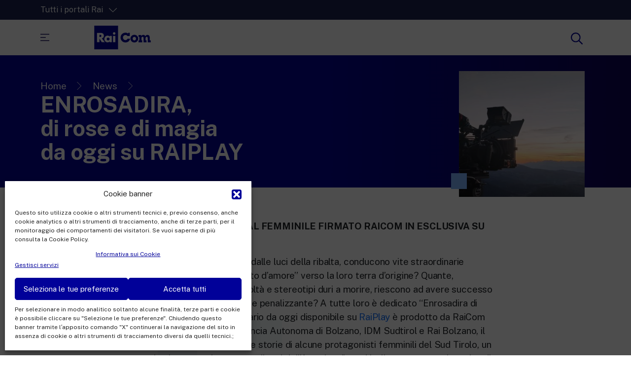

--- FILE ---
content_type: text/html; charset=UTF-8
request_url: https://www.raicom.rai.it/2022/04/19/enrosadira-di-rose-e-di-magia-da-oggi-su-raiplay/
body_size: 19460
content:
<!DOCTYPE html>
<html dir="ltr" lang="it-IT" prefix="og: https://ogp.me/ns#">
<head>
    <meta charset="UTF-8" />
    <meta name="viewport" content="width=device-width, initial-scale=1, shrink-to-fit=no">
    <script>
    var assets = 'https://www.raicom.rai.it/wp-content/themes/raicom21';	
    </script>
    <title>ENROSADIRA, di rose e di magia da oggi su RAIPLAY - Rai Com</title>

		<!-- All in One SEO 4.4.9.2 - aioseo.com -->
		<meta name="description" content="UN SOGGETTO TUTTO AL FEMMINILE FIRMATO RAICOM IN ESCLUSIVA SU RAIPLAY DAL 19 APRILE Quante donne, pur lontane dalle luci della ribalta, conducono vite straordinarie rimanendo fedeli ad un “voto d’amore” verso la loro terra d’origine? Quante, nonostante sacrifici, difficoltà e stereotipi duri a morire, riescono ad avere successo in un contesto storicamente penalizzante? A" />
		<meta name="robots" content="max-image-preview:large" />
		<link rel="canonical" href="https://www.raicom.rai.it/2022/04/19/enrosadira-di-rose-e-di-magia-da-oggi-su-raiplay/" />
		<meta name="generator" content="All in One SEO (AIOSEO) 4.4.9.2" />
		<meta property="og:locale" content="it_IT" />
		<meta property="og:site_name" content="Rai Com - Think global, live italian" />
		<meta property="og:type" content="article" />
		<meta property="og:title" content="ENROSADIRA, di rose e di magia da oggi su RAIPLAY - Rai Com" />
		<meta property="og:description" content="UN SOGGETTO TUTTO AL FEMMINILE FIRMATO RAICOM IN ESCLUSIVA SU RAIPLAY DAL 19 APRILE Quante donne, pur lontane dalle luci della ribalta, conducono vite straordinarie rimanendo fedeli ad un “voto d’amore” verso la loro terra d’origine? Quante, nonostante sacrifici, difficoltà e stereotipi duri a morire, riescono ad avere successo in un contesto storicamente penalizzante? A" />
		<meta property="og:url" content="https://www.raicom.rai.it/2022/04/19/enrosadira-di-rose-e-di-magia-da-oggi-su-raiplay/" />
		<meta property="og:image" content="https://www.raicom.rai.it/wp-content/uploads/2022/04/IMG-20220331-WA0007.jpg" />
		<meta property="og:image:secure_url" content="https://www.raicom.rai.it/wp-content/uploads/2022/04/IMG-20220331-WA0007.jpg" />
		<meta property="og:image:width" content="1037" />
		<meta property="og:image:height" content="1600" />
		<meta property="article:published_time" content="2022-04-19T11:48:17+00:00" />
		<meta property="article:modified_time" content="2022-04-20T09:35:30+00:00" />
		<meta property="article:publisher" content="https://www.facebook.com/Raicomspa/" />
		<meta name="twitter:card" content="summary_large_image" />
		<meta name="twitter:site" content="@Raicomspa" />
		<meta name="twitter:title" content="ENROSADIRA, di rose e di magia da oggi su RAIPLAY - Rai Com" />
		<meta name="twitter:description" content="UN SOGGETTO TUTTO AL FEMMINILE FIRMATO RAICOM IN ESCLUSIVA SU RAIPLAY DAL 19 APRILE Quante donne, pur lontane dalle luci della ribalta, conducono vite straordinarie rimanendo fedeli ad un “voto d’amore” verso la loro terra d’origine? Quante, nonostante sacrifici, difficoltà e stereotipi duri a morire, riescono ad avere successo in un contesto storicamente penalizzante? A" />
		<meta name="twitter:image" content="https://www.raicom.rai.it/wp-content/uploads/2022/04/IMG-20220331-WA0007.jpg" />
		<script type="application/ld+json" class="aioseo-schema">
			{"@context":"https:\/\/schema.org","@graph":[{"@type":"BlogPosting","@id":"https:\/\/www.raicom.rai.it\/2022\/04\/19\/enrosadira-di-rose-e-di-magia-da-oggi-su-raiplay\/#blogposting","name":"ENROSADIRA, di rose e di magia da oggi su RAIPLAY - Rai Com","headline":"ENROSADIRA, di rose e di magia da oggi su RAIPLAY","author":{"@id":"https:\/\/www.raicom.rai.it\/author\/vanessa\/#author"},"publisher":{"@id":"https:\/\/www.raicom.rai.it\/#organization"},"image":{"@type":"ImageObject","url":"https:\/\/www.raicom.rai.it\/wp-content\/uploads\/2022\/04\/IMG-20220419-WA0006.jpg","width":1600,"height":720},"datePublished":"2022-04-19T11:48:17+02:00","dateModified":"2022-04-20T09:35:30+02:00","inLanguage":"it-IT","mainEntityOfPage":{"@id":"https:\/\/www.raicom.rai.it\/2022\/04\/19\/enrosadira-di-rose-e-di-magia-da-oggi-su-raiplay\/#webpage"},"isPartOf":{"@id":"https:\/\/www.raicom.rai.it\/2022\/04\/19\/enrosadira-di-rose-e-di-magia-da-oggi-su-raiplay\/#webpage"},"articleSection":"News, Rai Com, Italiano"},{"@type":"BreadcrumbList","@id":"https:\/\/www.raicom.rai.it\/2022\/04\/19\/enrosadira-di-rose-e-di-magia-da-oggi-su-raiplay\/#breadcrumblist","itemListElement":[{"@type":"ListItem","@id":"https:\/\/www.raicom.rai.it\/#listItem","position":1,"name":"Home","item":"https:\/\/www.raicom.rai.it\/","nextItem":"https:\/\/www.raicom.rai.it\/2022\/#listItem"},{"@type":"ListItem","@id":"https:\/\/www.raicom.rai.it\/2022\/#listItem","position":2,"name":"2022","item":"https:\/\/www.raicom.rai.it\/2022\/","nextItem":"https:\/\/www.raicom.rai.it\/2022\/04\/#listItem","previousItem":"https:\/\/www.raicom.rai.it\/#listItem"},{"@type":"ListItem","@id":"https:\/\/www.raicom.rai.it\/2022\/04\/#listItem","position":3,"name":"April","item":"https:\/\/www.raicom.rai.it\/2022\/04\/","nextItem":"https:\/\/www.raicom.rai.it\/2022\/04\/19\/#listItem","previousItem":"https:\/\/www.raicom.rai.it\/2022\/#listItem"},{"@type":"ListItem","@id":"https:\/\/www.raicom.rai.it\/2022\/04\/19\/#listItem","position":4,"name":"19","item":"https:\/\/www.raicom.rai.it\/2022\/04\/19\/","nextItem":"https:\/\/www.raicom.rai.it\/2022\/04\/19\/enrosadira-di-rose-e-di-magia-da-oggi-su-raiplay\/#listItem","previousItem":"https:\/\/www.raicom.rai.it\/2022\/04\/#listItem"},{"@type":"ListItem","@id":"https:\/\/www.raicom.rai.it\/2022\/04\/19\/enrosadira-di-rose-e-di-magia-da-oggi-su-raiplay\/#listItem","position":5,"name":"ENROSADIRA, di rose e di magia da oggi su RAIPLAY","previousItem":"https:\/\/www.raicom.rai.it\/2022\/04\/19\/#listItem"}]},{"@type":"Organization","@id":"https:\/\/www.raicom.rai.it\/#organization","name":"Rai Com","url":"https:\/\/www.raicom.rai.it\/","logo":{"@type":"ImageObject","url":"https:\/\/test-raicom.rai.it\/wp-content\/uploads\/2021\/12\/logo-raicom.svg","@id":"https:\/\/www.raicom.rai.it\/2022\/04\/19\/enrosadira-di-rose-e-di-magia-da-oggi-su-raiplay\/#organizationLogo"},"image":{"@id":"https:\/\/www.raicom.rai.it\/#organizationLogo"}},{"@type":"Person","@id":"https:\/\/www.raicom.rai.it\/author\/vanessa\/#author","url":"https:\/\/www.raicom.rai.it\/author\/vanessa\/","name":"Vanessa Somalvico","image":{"@type":"ImageObject","@id":"https:\/\/www.raicom.rai.it\/2022\/04\/19\/enrosadira-di-rose-e-di-magia-da-oggi-su-raiplay\/#authorImage","url":"https:\/\/secure.gravatar.com\/avatar\/8091eca46e28759d96737981c4cadf83?s=96&d=mm&r=g","width":96,"height":96,"caption":"Vanessa Somalvico"}},{"@type":"WebPage","@id":"https:\/\/www.raicom.rai.it\/2022\/04\/19\/enrosadira-di-rose-e-di-magia-da-oggi-su-raiplay\/#webpage","url":"https:\/\/www.raicom.rai.it\/2022\/04\/19\/enrosadira-di-rose-e-di-magia-da-oggi-su-raiplay\/","name":"ENROSADIRA, di rose e di magia da oggi su RAIPLAY - Rai Com","description":"UN SOGGETTO TUTTO AL FEMMINILE FIRMATO RAICOM IN ESCLUSIVA SU RAIPLAY DAL 19 APRILE Quante donne, pur lontane dalle luci della ribalta, conducono vite straordinarie rimanendo fedeli ad un \u201cvoto d\u2019amore\u201d verso la loro terra d\u2019origine? Quante, nonostante sacrifici, difficolt\u00e0 e stereotipi duri a morire, riescono ad avere successo in un contesto storicamente penalizzante? A","inLanguage":"it-IT","isPartOf":{"@id":"https:\/\/www.raicom.rai.it\/#website"},"breadcrumb":{"@id":"https:\/\/www.raicom.rai.it\/2022\/04\/19\/enrosadira-di-rose-e-di-magia-da-oggi-su-raiplay\/#breadcrumblist"},"author":{"@id":"https:\/\/www.raicom.rai.it\/author\/vanessa\/#author"},"creator":{"@id":"https:\/\/www.raicom.rai.it\/author\/vanessa\/#author"},"image":{"@type":"ImageObject","url":"https:\/\/www.raicom.rai.it\/wp-content\/uploads\/2022\/04\/IMG-20220419-WA0006.jpg","@id":"https:\/\/www.raicom.rai.it\/2022\/04\/19\/enrosadira-di-rose-e-di-magia-da-oggi-su-raiplay\/#mainImage","width":1600,"height":720},"primaryImageOfPage":{"@id":"https:\/\/www.raicom.rai.it\/2022\/04\/19\/enrosadira-di-rose-e-di-magia-da-oggi-su-raiplay\/#mainImage"},"datePublished":"2022-04-19T11:48:17+02:00","dateModified":"2022-04-20T09:35:30+02:00"},{"@type":"WebSite","@id":"https:\/\/www.raicom.rai.it\/#website","url":"https:\/\/www.raicom.rai.it\/","name":"Rai Com","description":"Think global, live italian","inLanguage":"it-IT","publisher":{"@id":"https:\/\/www.raicom.rai.it\/#organization"}}]}
		</script>
		<!-- All in One SEO -->

<link rel="alternate" type="application/rss+xml" title="Rai Com &raquo; Feed" href="https://www.raicom.rai.it/feed/" />
<link rel="alternate" type="application/rss+xml" title="Rai Com &raquo; Feed dei commenti" href="https://www.raicom.rai.it/comments/feed/" />
<script type="text/javascript">
/* <![CDATA[ */
window._wpemojiSettings = {"baseUrl":"https:\/\/s.w.org\/images\/core\/emoji\/14.0.0\/72x72\/","ext":".png","svgUrl":"https:\/\/s.w.org\/images\/core\/emoji\/14.0.0\/svg\/","svgExt":".svg","source":{"concatemoji":"https:\/\/www.raicom.rai.it\/wp-includes\/js\/wp-emoji-release.min.js?ver=6.4"}};
/*! This file is auto-generated */
!function(i,n){var o,s,e;function c(e){try{var t={supportTests:e,timestamp:(new Date).valueOf()};sessionStorage.setItem(o,JSON.stringify(t))}catch(e){}}function p(e,t,n){e.clearRect(0,0,e.canvas.width,e.canvas.height),e.fillText(t,0,0);var t=new Uint32Array(e.getImageData(0,0,e.canvas.width,e.canvas.height).data),r=(e.clearRect(0,0,e.canvas.width,e.canvas.height),e.fillText(n,0,0),new Uint32Array(e.getImageData(0,0,e.canvas.width,e.canvas.height).data));return t.every(function(e,t){return e===r[t]})}function u(e,t,n){switch(t){case"flag":return n(e,"\ud83c\udff3\ufe0f\u200d\u26a7\ufe0f","\ud83c\udff3\ufe0f\u200b\u26a7\ufe0f")?!1:!n(e,"\ud83c\uddfa\ud83c\uddf3","\ud83c\uddfa\u200b\ud83c\uddf3")&&!n(e,"\ud83c\udff4\udb40\udc67\udb40\udc62\udb40\udc65\udb40\udc6e\udb40\udc67\udb40\udc7f","\ud83c\udff4\u200b\udb40\udc67\u200b\udb40\udc62\u200b\udb40\udc65\u200b\udb40\udc6e\u200b\udb40\udc67\u200b\udb40\udc7f");case"emoji":return!n(e,"\ud83e\udef1\ud83c\udffb\u200d\ud83e\udef2\ud83c\udfff","\ud83e\udef1\ud83c\udffb\u200b\ud83e\udef2\ud83c\udfff")}return!1}function f(e,t,n){var r="undefined"!=typeof WorkerGlobalScope&&self instanceof WorkerGlobalScope?new OffscreenCanvas(300,150):i.createElement("canvas"),a=r.getContext("2d",{willReadFrequently:!0}),o=(a.textBaseline="top",a.font="600 32px Arial",{});return e.forEach(function(e){o[e]=t(a,e,n)}),o}function t(e){var t=i.createElement("script");t.src=e,t.defer=!0,i.head.appendChild(t)}"undefined"!=typeof Promise&&(o="wpEmojiSettingsSupports",s=["flag","emoji"],n.supports={everything:!0,everythingExceptFlag:!0},e=new Promise(function(e){i.addEventListener("DOMContentLoaded",e,{once:!0})}),new Promise(function(t){var n=function(){try{var e=JSON.parse(sessionStorage.getItem(o));if("object"==typeof e&&"number"==typeof e.timestamp&&(new Date).valueOf()<e.timestamp+604800&&"object"==typeof e.supportTests)return e.supportTests}catch(e){}return null}();if(!n){if("undefined"!=typeof Worker&&"undefined"!=typeof OffscreenCanvas&&"undefined"!=typeof URL&&URL.createObjectURL&&"undefined"!=typeof Blob)try{var e="postMessage("+f.toString()+"("+[JSON.stringify(s),u.toString(),p.toString()].join(",")+"));",r=new Blob([e],{type:"text/javascript"}),a=new Worker(URL.createObjectURL(r),{name:"wpTestEmojiSupports"});return void(a.onmessage=function(e){c(n=e.data),a.terminate(),t(n)})}catch(e){}c(n=f(s,u,p))}t(n)}).then(function(e){for(var t in e)n.supports[t]=e[t],n.supports.everything=n.supports.everything&&n.supports[t],"flag"!==t&&(n.supports.everythingExceptFlag=n.supports.everythingExceptFlag&&n.supports[t]);n.supports.everythingExceptFlag=n.supports.everythingExceptFlag&&!n.supports.flag,n.DOMReady=!1,n.readyCallback=function(){n.DOMReady=!0}}).then(function(){return e}).then(function(){var e;n.supports.everything||(n.readyCallback(),(e=n.source||{}).concatemoji?t(e.concatemoji):e.wpemoji&&e.twemoji&&(t(e.twemoji),t(e.wpemoji)))}))}((window,document),window._wpemojiSettings);
/* ]]> */
</script>
<style id='wp-emoji-styles-inline-css' type='text/css'>

	img.wp-smiley, img.emoji {
		display: inline !important;
		border: none !important;
		box-shadow: none !important;
		height: 1em !important;
		width: 1em !important;
		margin: 0 0.07em !important;
		vertical-align: -0.1em !important;
		background: none !important;
		padding: 0 !important;
	}
</style>
<link rel='stylesheet' id='wp-block-library-css' href='https://www.raicom.rai.it/wp-includes/css/dist/block-library/style.min.css?ver=6.4' type='text/css' media='all' />
<style id='classic-theme-styles-inline-css' type='text/css'>
/*! This file is auto-generated */
.wp-block-button__link{color:#fff;background-color:#32373c;border-radius:9999px;box-shadow:none;text-decoration:none;padding:calc(.667em + 2px) calc(1.333em + 2px);font-size:1.125em}.wp-block-file__button{background:#32373c;color:#fff;text-decoration:none}
</style>
<style id='global-styles-inline-css' type='text/css'>
body{--wp--preset--color--black: #000000;--wp--preset--color--cyan-bluish-gray: #abb8c3;--wp--preset--color--white: #ffffff;--wp--preset--color--pale-pink: #f78da7;--wp--preset--color--vivid-red: #cf2e2e;--wp--preset--color--luminous-vivid-orange: #ff6900;--wp--preset--color--luminous-vivid-amber: #fcb900;--wp--preset--color--light-green-cyan: #7bdcb5;--wp--preset--color--vivid-green-cyan: #00d084;--wp--preset--color--pale-cyan-blue: #8ed1fc;--wp--preset--color--vivid-cyan-blue: #0693e3;--wp--preset--color--vivid-purple: #9b51e0;--wp--preset--gradient--vivid-cyan-blue-to-vivid-purple: linear-gradient(135deg,rgba(6,147,227,1) 0%,rgb(155,81,224) 100%);--wp--preset--gradient--light-green-cyan-to-vivid-green-cyan: linear-gradient(135deg,rgb(122,220,180) 0%,rgb(0,208,130) 100%);--wp--preset--gradient--luminous-vivid-amber-to-luminous-vivid-orange: linear-gradient(135deg,rgba(252,185,0,1) 0%,rgba(255,105,0,1) 100%);--wp--preset--gradient--luminous-vivid-orange-to-vivid-red: linear-gradient(135deg,rgba(255,105,0,1) 0%,rgb(207,46,46) 100%);--wp--preset--gradient--very-light-gray-to-cyan-bluish-gray: linear-gradient(135deg,rgb(238,238,238) 0%,rgb(169,184,195) 100%);--wp--preset--gradient--cool-to-warm-spectrum: linear-gradient(135deg,rgb(74,234,220) 0%,rgb(151,120,209) 20%,rgb(207,42,186) 40%,rgb(238,44,130) 60%,rgb(251,105,98) 80%,rgb(254,248,76) 100%);--wp--preset--gradient--blush-light-purple: linear-gradient(135deg,rgb(255,206,236) 0%,rgb(152,150,240) 100%);--wp--preset--gradient--blush-bordeaux: linear-gradient(135deg,rgb(254,205,165) 0%,rgb(254,45,45) 50%,rgb(107,0,62) 100%);--wp--preset--gradient--luminous-dusk: linear-gradient(135deg,rgb(255,203,112) 0%,rgb(199,81,192) 50%,rgb(65,88,208) 100%);--wp--preset--gradient--pale-ocean: linear-gradient(135deg,rgb(255,245,203) 0%,rgb(182,227,212) 50%,rgb(51,167,181) 100%);--wp--preset--gradient--electric-grass: linear-gradient(135deg,rgb(202,248,128) 0%,rgb(113,206,126) 100%);--wp--preset--gradient--midnight: linear-gradient(135deg,rgb(2,3,129) 0%,rgb(40,116,252) 100%);--wp--preset--font-size--small: 13px;--wp--preset--font-size--medium: 20px;--wp--preset--font-size--large: 36px;--wp--preset--font-size--x-large: 42px;--wp--preset--spacing--20: 0.44rem;--wp--preset--spacing--30: 0.67rem;--wp--preset--spacing--40: 1rem;--wp--preset--spacing--50: 1.5rem;--wp--preset--spacing--60: 2.25rem;--wp--preset--spacing--70: 3.38rem;--wp--preset--spacing--80: 5.06rem;--wp--preset--shadow--natural: 6px 6px 9px rgba(0, 0, 0, 0.2);--wp--preset--shadow--deep: 12px 12px 50px rgba(0, 0, 0, 0.4);--wp--preset--shadow--sharp: 6px 6px 0px rgba(0, 0, 0, 0.2);--wp--preset--shadow--outlined: 6px 6px 0px -3px rgba(255, 255, 255, 1), 6px 6px rgba(0, 0, 0, 1);--wp--preset--shadow--crisp: 6px 6px 0px rgba(0, 0, 0, 1);}:where(.is-layout-flex){gap: 0.5em;}:where(.is-layout-grid){gap: 0.5em;}body .is-layout-flow > .alignleft{float: left;margin-inline-start: 0;margin-inline-end: 2em;}body .is-layout-flow > .alignright{float: right;margin-inline-start: 2em;margin-inline-end: 0;}body .is-layout-flow > .aligncenter{margin-left: auto !important;margin-right: auto !important;}body .is-layout-constrained > .alignleft{float: left;margin-inline-start: 0;margin-inline-end: 2em;}body .is-layout-constrained > .alignright{float: right;margin-inline-start: 2em;margin-inline-end: 0;}body .is-layout-constrained > .aligncenter{margin-left: auto !important;margin-right: auto !important;}body .is-layout-constrained > :where(:not(.alignleft):not(.alignright):not(.alignfull)){max-width: var(--wp--style--global--content-size);margin-left: auto !important;margin-right: auto !important;}body .is-layout-constrained > .alignwide{max-width: var(--wp--style--global--wide-size);}body .is-layout-flex{display: flex;}body .is-layout-flex{flex-wrap: wrap;align-items: center;}body .is-layout-flex > *{margin: 0;}body .is-layout-grid{display: grid;}body .is-layout-grid > *{margin: 0;}:where(.wp-block-columns.is-layout-flex){gap: 2em;}:where(.wp-block-columns.is-layout-grid){gap: 2em;}:where(.wp-block-post-template.is-layout-flex){gap: 1.25em;}:where(.wp-block-post-template.is-layout-grid){gap: 1.25em;}.has-black-color{color: var(--wp--preset--color--black) !important;}.has-cyan-bluish-gray-color{color: var(--wp--preset--color--cyan-bluish-gray) !important;}.has-white-color{color: var(--wp--preset--color--white) !important;}.has-pale-pink-color{color: var(--wp--preset--color--pale-pink) !important;}.has-vivid-red-color{color: var(--wp--preset--color--vivid-red) !important;}.has-luminous-vivid-orange-color{color: var(--wp--preset--color--luminous-vivid-orange) !important;}.has-luminous-vivid-amber-color{color: var(--wp--preset--color--luminous-vivid-amber) !important;}.has-light-green-cyan-color{color: var(--wp--preset--color--light-green-cyan) !important;}.has-vivid-green-cyan-color{color: var(--wp--preset--color--vivid-green-cyan) !important;}.has-pale-cyan-blue-color{color: var(--wp--preset--color--pale-cyan-blue) !important;}.has-vivid-cyan-blue-color{color: var(--wp--preset--color--vivid-cyan-blue) !important;}.has-vivid-purple-color{color: var(--wp--preset--color--vivid-purple) !important;}.has-black-background-color{background-color: var(--wp--preset--color--black) !important;}.has-cyan-bluish-gray-background-color{background-color: var(--wp--preset--color--cyan-bluish-gray) !important;}.has-white-background-color{background-color: var(--wp--preset--color--white) !important;}.has-pale-pink-background-color{background-color: var(--wp--preset--color--pale-pink) !important;}.has-vivid-red-background-color{background-color: var(--wp--preset--color--vivid-red) !important;}.has-luminous-vivid-orange-background-color{background-color: var(--wp--preset--color--luminous-vivid-orange) !important;}.has-luminous-vivid-amber-background-color{background-color: var(--wp--preset--color--luminous-vivid-amber) !important;}.has-light-green-cyan-background-color{background-color: var(--wp--preset--color--light-green-cyan) !important;}.has-vivid-green-cyan-background-color{background-color: var(--wp--preset--color--vivid-green-cyan) !important;}.has-pale-cyan-blue-background-color{background-color: var(--wp--preset--color--pale-cyan-blue) !important;}.has-vivid-cyan-blue-background-color{background-color: var(--wp--preset--color--vivid-cyan-blue) !important;}.has-vivid-purple-background-color{background-color: var(--wp--preset--color--vivid-purple) !important;}.has-black-border-color{border-color: var(--wp--preset--color--black) !important;}.has-cyan-bluish-gray-border-color{border-color: var(--wp--preset--color--cyan-bluish-gray) !important;}.has-white-border-color{border-color: var(--wp--preset--color--white) !important;}.has-pale-pink-border-color{border-color: var(--wp--preset--color--pale-pink) !important;}.has-vivid-red-border-color{border-color: var(--wp--preset--color--vivid-red) !important;}.has-luminous-vivid-orange-border-color{border-color: var(--wp--preset--color--luminous-vivid-orange) !important;}.has-luminous-vivid-amber-border-color{border-color: var(--wp--preset--color--luminous-vivid-amber) !important;}.has-light-green-cyan-border-color{border-color: var(--wp--preset--color--light-green-cyan) !important;}.has-vivid-green-cyan-border-color{border-color: var(--wp--preset--color--vivid-green-cyan) !important;}.has-pale-cyan-blue-border-color{border-color: var(--wp--preset--color--pale-cyan-blue) !important;}.has-vivid-cyan-blue-border-color{border-color: var(--wp--preset--color--vivid-cyan-blue) !important;}.has-vivid-purple-border-color{border-color: var(--wp--preset--color--vivid-purple) !important;}.has-vivid-cyan-blue-to-vivid-purple-gradient-background{background: var(--wp--preset--gradient--vivid-cyan-blue-to-vivid-purple) !important;}.has-light-green-cyan-to-vivid-green-cyan-gradient-background{background: var(--wp--preset--gradient--light-green-cyan-to-vivid-green-cyan) !important;}.has-luminous-vivid-amber-to-luminous-vivid-orange-gradient-background{background: var(--wp--preset--gradient--luminous-vivid-amber-to-luminous-vivid-orange) !important;}.has-luminous-vivid-orange-to-vivid-red-gradient-background{background: var(--wp--preset--gradient--luminous-vivid-orange-to-vivid-red) !important;}.has-very-light-gray-to-cyan-bluish-gray-gradient-background{background: var(--wp--preset--gradient--very-light-gray-to-cyan-bluish-gray) !important;}.has-cool-to-warm-spectrum-gradient-background{background: var(--wp--preset--gradient--cool-to-warm-spectrum) !important;}.has-blush-light-purple-gradient-background{background: var(--wp--preset--gradient--blush-light-purple) !important;}.has-blush-bordeaux-gradient-background{background: var(--wp--preset--gradient--blush-bordeaux) !important;}.has-luminous-dusk-gradient-background{background: var(--wp--preset--gradient--luminous-dusk) !important;}.has-pale-ocean-gradient-background{background: var(--wp--preset--gradient--pale-ocean) !important;}.has-electric-grass-gradient-background{background: var(--wp--preset--gradient--electric-grass) !important;}.has-midnight-gradient-background{background: var(--wp--preset--gradient--midnight) !important;}.has-small-font-size{font-size: var(--wp--preset--font-size--small) !important;}.has-medium-font-size{font-size: var(--wp--preset--font-size--medium) !important;}.has-large-font-size{font-size: var(--wp--preset--font-size--large) !important;}.has-x-large-font-size{font-size: var(--wp--preset--font-size--x-large) !important;}
.wp-block-navigation a:where(:not(.wp-element-button)){color: inherit;}
:where(.wp-block-post-template.is-layout-flex){gap: 1.25em;}:where(.wp-block-post-template.is-layout-grid){gap: 1.25em;}
:where(.wp-block-columns.is-layout-flex){gap: 2em;}:where(.wp-block-columns.is-layout-grid){gap: 2em;}
.wp-block-pullquote{font-size: 1.5em;line-height: 1.6;}
</style>
<link rel='stylesheet' id='contact-form-7-css' href='https://www.raicom.rai.it/wp-content/plugins/contact-form-7/includes/css/styles.css?ver=5.8.2' type='text/css' media='all' />
<link rel='stylesheet' id='cmplz-general-css' href='https://www.raicom.rai.it/wp-content/plugins/complianz-gdpr/assets/css/cookieblocker.min.css?ver=6.5.5' type='text/css' media='all' />
<link rel='stylesheet' id='bootstrap-css-css' href='https://www.raicom.rai.it/wp-content/themes/raicom21/includes/bootstrap/css/bootstrap.min.css?ver=6.4' type='text/css' media='all' />
<link rel='stylesheet' id='reset-css-css' href='https://www.raicom.rai.it/wp-content/themes/raicom21/css/reset.css?ver=6.4' type='text/css' media='all' />
<link rel='stylesheet' id='rc21-style-css' href='https://www.raicom.rai.it/wp-content/themes/raicom21/style.css?ver=6.4' type='text/css' media='all' />
<link rel='stylesheet' id='typography-css' href='https://www.raicom.rai.it/wp-content/themes/raicom21/css/typography.css?ver=6.4' type='text/css' media='all' />
<link rel='stylesheet' id='common-css-css' href='https://www.raicom.rai.it/wp-content/themes/raicom21/css/common.css?ver=6.4' type='text/css' media='all' />
<link rel='stylesheet' id='main-menu-js-css' href='https://www.raicom.rai.it/wp-content/themes/raicom21/css/menu.css?ver=6.4' type='text/css' media='all' />
<link rel='stylesheet' id='slick-css-css' href='https://www.raicom.rai.it/wp-content/themes/raicom21/blocks/carousel/slick/slick.css?ver=6.4' type='text/css' media='all' />
<link rel='stylesheet' id='slick-css-theme-css' href='https://www.raicom.rai.it/wp-content/themes/raicom21/blocks/carousel/slick/slick-theme.css?ver=6.4' type='text/css' media='all' />
<link rel='stylesheet' id='block-gallery-css' href='https://www.raicom.rai.it/wp-content/themes/raicom21/blocks/core/gallery/gallery.css?ver=6.4' type='text/css' media='all' />
<link rel='stylesheet' id='slick-lightbox-css-css' href='https://www.raicom.rai.it/wp-content/themes/raicom21/blocks/carousel/slick-lightbox/slick-lightbox.css?ver=6.4' type='text/css' media='all' />
<link rel='stylesheet' id='block-acf-photo-standard-css' href='https://www.raicom.rai.it/wp-content/themes/raicom21/blocks/photo/photo-standard.css?ver=6.2.2' type='text/css' media='all' />
<link rel='stylesheet' id='block-acf-text-download-css' href='https://www.raicom.rai.it/wp-content/themes/raicom21/blocks/text/text-download.css?ver=6.2.2' type='text/css' media='all' />
<script type="text/javascript" src="https://www.raicom.rai.it/wp-includes/js/jquery/jquery.min.js?ver=3.7.1" id="jquery-core-js"></script>
<script type="text/javascript" src="https://www.raicom.rai.it/wp-includes/js/jquery/jquery-migrate.min.js?ver=3.4.1" id="jquery-migrate-js"></script>
<script type="text/javascript" src="https://www.raicom.rai.it/wp-content/themes/raicom21/js/main.js?ver=6.4" id="main-js-js"></script>
<script type="text/javascript" src="https://www.raicom.rai.it/wp-content/themes/raicom21/includes/bootstrap/js/bootstrap.bundle.min.js?ver=6.4" id="bootstrap-js-js"></script>
<script type="text/javascript" src="https://www.raicom.rai.it/wp-content/themes/raicom21/js/menu.js?ver=6.4" id="main-menu-css-js"></script>
<link rel="https://api.w.org/" href="https://www.raicom.rai.it/wp-json/" /><link rel="alternate" type="application/json" href="https://www.raicom.rai.it/wp-json/wp/v2/posts/3154" /><link rel="EditURI" type="application/rsd+xml" title="RSD" href="https://www.raicom.rai.it/xmlrpc.php?rsd" />
<meta name="generator" content="WordPress 6.4" />
<link rel='shortlink' href='https://www.raicom.rai.it/?p=3154' />
<link rel="alternate" type="application/json+oembed" href="https://www.raicom.rai.it/wp-json/oembed/1.0/embed?url=https%3A%2F%2Fwww.raicom.rai.it%2F2022%2F04%2F19%2Fenrosadira-di-rose-e-di-magia-da-oggi-su-raiplay%2F" />
<link rel="alternate" type="text/xml+oembed" href="https://www.raicom.rai.it/wp-json/oembed/1.0/embed?url=https%3A%2F%2Fwww.raicom.rai.it%2F2022%2F04%2F19%2Fenrosadira-di-rose-e-di-magia-da-oggi-su-raiplay%2F&#038;format=xml" />
<style>.cmplz-hidden{display:none!important;}</style>    <link rel="shortcut icon" href="https://www.raicom.rai.it/wp-content/themes/raicom21/assets/favicon.png" >
    <link rel="icon" href="https://www.raicom.rai.it/wp-content/uploads/2022/02/cropped-favicon-2-150x150.png" sizes="32x32" />
<link rel="icon" href="https://www.raicom.rai.it/wp-content/uploads/2022/02/cropped-favicon-2-300x300.png" sizes="192x192" />
<link rel="apple-touch-icon" href="https://www.raicom.rai.it/wp-content/uploads/2022/02/cropped-favicon-2-300x300.png" />
<meta name="msapplication-TileImage" content="https://www.raicom.rai.it/wp-content/uploads/2022/02/cropped-favicon-2-300x300.png" />
		<style type="text/css" id="wp-custom-css">
			.bordered-table {
border-collapse: collapse; 
width: 100%;
}

.bordered-table th, .bordered-table td {
border: 1px solid #000; 
padding: 8px; 
text-align: left;
}

span.small {
    display: none;
}
		</style>
		</head>
<div id="wrapperOverflowMobile">
<body data-cmplz=2 class="post-template-default single single-post postid-3154 single-format-standard d-flex flex-column min-vh-100">
<div class="unLoader hideme"></div>   
<header id="header" class="site-header js--top_menu">
        
        <div class="maskOverlay"></div>

        <div class="container-fluid d-flex align-items-center" id="portali">
            <div class="container">
                <div class="row position-relative">
                    <div class="col-12 col-md-4 position-relative ps-0" style="z-index:102">
                    	  
                        <a href="#" class="negative" id="btnPortali">Tutti i portali Rai <?xml version="1.0" encoding="UTF-8" standalone="no"?><!DOCTYPE svg PUBLIC "-//W3C//DTD SVG 1.1//EN" "http://www.w3.org/Graphics/SVG/1.1/DTD/svg11.dtd"><svg width="100%" height="100%" viewBox="0 0 40 40" version="1.1" xmlns="http://www.w3.org/2000/svg" xmlns:xlink="http://www.w3.org/1999/xlink" xml:space="preserve" xmlns:serif="http://www.serif.com/" style="fill-rule:evenodd;clip-rule:evenodd;stroke-linejoin:round;stroke-miterlimit:2;"><path d="M39.587,11.826l-18.616,18.32c-0.539,0.53 -1.403,0.53 -1.942,0l-18.616,-18.32c-0.544,-0.535 -0.552,-1.412 -0.016,-1.957c0.536,-0.544 1.413,-0.551 1.958,-0.016l17.645,17.365c0,-0 17.645,-17.365 17.645,-17.365c0.545,-0.535 1.422,-0.528 1.958,0.016c0.536,0.545 0.528,1.422 -0.016,1.957Z"/></svg></a>
                    </div>
                        <div id="maskOverlayPortali"></div>
                        <div class="row negative" id="portaliMenu">
                        	<div class="col-12 col-md-4 mb-3 ps-0">
                            <p class="title">Intrattenimento</p>
                            <div class="categoria"><ul><li id="menu-item-2563" class="menu-item menu-item-type-custom menu-item-object-custom menu-item-2563"><a target="_blank" rel="noopener" href="https://www.raiplay.it/"><span class="menu-item-description">La piattaforma di streaming video per tutti.</span>RaiPlay</a></li>
<li id="menu-item-2564" class="menu-item menu-item-type-custom menu-item-object-custom menu-item-2564"><a target="_blank" rel="noopener" href="https://www.raiplaysound.it/"><span class="menu-item-description">La piattaforma digitale dei canali Radio Rai.</span>RaiPlay Sound</a></li>
<li id="menu-item-2565" class="menu-item menu-item-type-custom menu-item-object-custom menu-item-2565"><a target="_blank" rel="noopener" href="https://www.raiplay.it/dirette/raiyoyo"><span class="menu-item-description">Lo spazio sicuro ricco di cartoni animati per i più piccoli.</span>RaiPlay YoYo</a></li>
</ul></div>                            </div>
                            <div class="col-12 col-md-4 mb-3"> 
                            <p class="title">News</p>
                            <div class="categoria"><ul><li id="menu-item-2566" class="menu-item menu-item-type-custom menu-item-object-custom menu-item-2566"><a target="_blank" rel="noopener" href="https://www.rainews.it/"><span class="menu-item-description">New 24 ore su 24: attualità, ultime notizie e aggiornamenti.</span>RaiNews</a></li>
<li id="menu-item-2567" class="menu-item menu-item-type-custom menu-item-object-custom menu-item-2567"><a target="_blank" rel="noopener" href="https://www.rainews.it/tgr/"><span class="menu-item-description">Le redazioni regionali di RaiNews.</span>Rai TgR</a></li>
</ul></div>                            </div>
                            <div class="col-12 col-md-4 mb-3"> 
                            <p class="title">Cultura</p>
                            <div class="categoria"><ul><li id="menu-item-587" class="menu-item menu-item-type-custom menu-item-object-custom menu-item-587"><a target="_blank" rel="noopener" href="https://www.raicultura.it/"><span class="menu-item-description">Approfondimenti culturali su Arte, Letteratura, Storia e molto altro.</span>Rai Cultura</a></li>
<li id="menu-item-588" class="menu-item menu-item-type-custom menu-item-object-custom menu-item-588"><a target="_blank" rel="noopener" href="https://www.raiscuola.rai.it/"><span class="menu-item-description">Per le scuole secondarie di I e II grado, l’Università, i Docenti e l’istruzione degli adulti.</span>Rai Scuola</a></li>
</ul></div>                            </div>
                        </div>

                </div>
            </div>
        </div>
        <div class="container-fluid d-flex align-items-center" id="top-menu">
            <div class="container py-3">
                <div class="row align-items-center">
                    <div class="col-6 col-md-3 ps-0 d-flex align-items-center">
                        <button id="mainMenuBtn">
                            <svg width="100%" height="100%" viewBox="0 0 24 19">
                                <rect x="0" y="0" width="24" height="1.91"/>
                                <rect x="0" y="8.417" width="14.411" height="1.91"/>
                                <rect x="0" y="16.84" width="24" height="1.91"/>
                            </svg>
                        </button>
                        <a href="https://www.raicom.rai.it/" title="ENROSADIRA, di rose e di magia da oggi su RAIPLAY - Rai Com - Homepage" class="logo">
                            <?xml version="1.0" encoding="UTF-8" standalone="no"?><!DOCTYPE svg PUBLIC "-//W3C//DTD SVG 1.1//EN" "http://www.w3.org/Graphics/SVG/1.1/DTD/svg11.dtd"><svg width="100%" height="100%" viewBox="0 0 138 58" version="1.1" xmlns="http://www.w3.org/2000/svg" xmlns:xlink="http://www.w3.org/1999/xlink" xml:space="preserve" xmlns:serif="http://www.serif.com/" style="fill-rule:evenodd;clip-rule:evenodd;stroke-linejoin:round;stroke-miterlimit:2;"><g><path d="M13.156,22.23l-0.573,0l0,5.664l0.573,0c1.933,0 4.107,-0.362 4.107,-2.832c0,-2.47 -2.174,-2.832 -4.107,-2.832Z" style="fill-rule:nonzero;"/><path d="M0,0l0,58l58.149,0l0,-58l-58.149,0Zm18.23,40.425l-5.587,-8.736l-0.06,-0l0,8.736l-5.92,-0l0,-22.714l8.85,-0c4.499,-0 7.911,2.139 7.911,6.989c0,3.133 -1.75,5.845 -4.982,6.417l7.157,9.308l-7.369,-0Zm24.473,-0l-5.496,-0l0,-1.719l-0.061,-0c-0.966,1.536 -2.869,2.229 -4.68,2.229c-4.591,-0 -7.822,-3.825 -7.822,-8.253c0,-4.428 3.171,-8.223 7.761,-8.223c1.782,-0 3.654,0.663 4.802,2.019l0,-1.506l5.496,-0l0,15.453Zm8.661,-0l-5.497,-0l0,-15.453l5.498,-0l-0.001,15.453Zm-2.746,-18.313l-0.001,-0c-1.69,-0 -3.081,-1.387 -3.081,-3.073c0,-1.686 1.391,-3.073 3.081,-3.073c1.69,-0 3.081,1.387 3.081,3.073l0,0.001c-0.009,1.682 -1.395,3.063 -3.082,3.07l0.002,0.002Z" style="fill-rule:nonzero;"/><path d="M33.855,29.219c-2.235,0 -3.533,1.596 -3.533,3.494c-0,1.958 1.298,3.465 3.533,3.465c2.235,0 3.533,-1.507 3.533,-3.465c-0,-1.898 -1.298,-3.494 -3.533,-3.494Z" style="fill-rule:nonzero;"/><path d="M76.113,41.083c-3.373,0 -6.292,-1.229 -8.561,-3.624c-2.174,-2.295 -3.276,-5.143 -3.276,-8.538c0,-3.204 1.233,-6.083 3.504,-8.316c2.269,-2.202 5.157,-3.366 8.399,-3.366c2.4,0 4.542,0.649 6.552,2.041l-0,-1.62l4.185,0l-0,7.603l-5.904,0c-1.233,-1.585 -2.79,-2.394 -4.704,-2.394c-3.471,0 -6.228,2.685 -6.228,6.213c-0,3.462 2.853,6.308 6.033,6.308c2.174,0 4.088,-1.132 5.321,-3.268l6.163,0c-1.558,5.793 -5.709,8.961 -11.484,8.961Z" style="fill-rule:nonzero;"/><path d="M91.204,25.133c1.783,-1.747 4.185,-2.719 6.78,-2.719c2.595,0 4.962,0.973 6.747,2.719c1.785,1.747 2.724,4.011 2.724,6.632c-0,2.589 -0.941,4.887 -2.724,6.634c-1.783,1.746 -4.152,2.685 -6.747,2.685c-2.594,0 -4.997,-0.937 -6.78,-2.685c-1.783,-1.748 -2.726,-4.045 -2.726,-6.634c-0,-2.588 0.942,-4.883 2.726,-6.632Zm6.78,11.033c2.269,0 4.119,-1.941 4.119,-4.403c-0,-2.491 -1.817,-4.4 -4.119,-4.4c-2.271,0 -4.152,1.909 -4.152,4.4c-0,2.463 1.881,4.404 4.152,4.404l-0,-0.001Z" style="fill-rule:nonzero;"/><path d="M110.363,27.561l-2.174,0l0,-4.659l6.747,0l0,2.652c1.266,-2.005 2.952,-3.007 5.19,-3.007c2.174,0 3.795,1.132 4.704,3.301c1.428,-2.202 3.048,-3.237 5.255,-3.237c3.568,0 5.644,2.363 5.644,6.795l0,6.568l2.271,0l0,4.692l-7.299,0l0,-9.774c0,-2.457 -0.585,-3.655 -2.499,-3.655c-1.62,0 -2.757,1.326 -2.757,3.655l0,5.08l2.271,0l0,4.692l-7.135,0l0,-9.774c0,-2.457 -0.617,-3.654 -2.53,-3.654c-1.622,0 -2.725,1.326 -2.725,3.654l0,5.081l2.046,0l0,4.692l-9.277,0l0,-4.69l2.271,0l-0.003,-8.412Z" style="fill-rule:nonzero;"/></g></svg>                        </a>
                    </div>
                    <div class="d-none d-md-flex col-3 col-md-9 d-flex align-items-center justify-content-end">
                        <form class="search" method="get" action="https://www.raicom.rai.it/">
    <div class="search__wrapper">
        <button type="submit" alt="Cerca" class="search__icon"><?xml version="1.0" encoding="UTF-8" standalone="no"?><!DOCTYPE svg PUBLIC "-//W3C//DTD SVG 1.1//EN" "http://www.w3.org/Graphics/SVG/1.1/DTD/svg11.dtd"><svg width="100%" height="100%" viewBox="0 0 24 24" version="1.1" xmlns="http://www.w3.org/2000/svg" xmlns:xlink="http://www.w3.org/1999/xlink" xml:space="preserve" xmlns:serif="http://www.serif.com/" style="fill-rule:evenodd;clip-rule:evenodd;stroke-linejoin:round;stroke-miterlimit:2;"><path d="M9.853,17.478c1.694,-0 3.252,-0.548 4.515,-1.478c0.628,-0.462 1.176,-1.01 1.632,-1.632c0.93,-1.263 1.478,-2.827 1.478,-4.515c-0,-4.212 -3.412,-7.63 -7.625,-7.63c-4.212,0 -7.63,3.418 -7.63,7.63c0,4.213 3.418,7.625 7.63,7.625m-0.042,-17.478c5.419,0 9.816,4.391 9.816,9.811c-0,2.296 -0.788,4.409 -2.112,6.078l6.146,6.14c0.228,0.228 0.339,0.523 0.339,0.819c0,0.295 -0.111,0.592 -0.339,0.813c-0.45,0.45 -1.183,0.45 -1.632,-0l-6.14,-6.146c-1.669,1.317 -3.782,2.112 -6.078,2.112c-5.42,-0 -9.811,-4.397 -9.811,-9.816c0,-5.42 4.391,-9.811 9.811,-9.811" style="fill-rule:nonzero;"/></svg></button>
        <span class="search__clear" aria-label="Pulisci i termini di ricerca">X</span>
        <input type="text" name="s" placeholder="Cerca nel sito"  value="" class="search__field">
    </div>
</form>                    </div>
                </div>




            </div>
        </div>

        <div class="menuContainer">
            <div class="menu mainMenu">
                <nav class="negative">
                    <div class="menu-{menu slug}-container"><ul><li id="menu-item-7386-en" class="lang-item lang-item-44 lang-item-en no-translation lang-item-first menu-item menu-item-type-custom menu-item-object-custom menu-item-7386-en"><a href="https://www.raicom.rai.it/en/rai-com-english/" hreflang="en-GB" lang="en-GB"><img src="[data-uri]" alt="English" width="16" height="11" style="width: 16px; height: 11px;" /><span style="margin-left:0.3em;">English</span></a></li>
<li id="menu-item-5764" class="menu-item menu-item-type-custom menu-item-object-custom menu-item-home menu-item-5764"><a href="https://www.raicom.rai.it/">Rai Com</a></li>
<li id="menu-item-5765" class="menu-item menu-item-type-custom menu-item-object-custom menu-item-has-children menu-item-5765"><a href="#">L&#8217;azienda</a>
<div class='menu subMenu'><nav><ul>
	<li id="menu-item-5753" class="menu-item menu-item-type-post_type menu-item-object-page menu-item-5753"><a href="https://www.raicom.rai.it/la-mission-di-rai-com/">La mission di Rai Com</a></li>
	<li id="menu-item-5766" class="menu-item menu-item-type-custom menu-item-object-custom menu-item-5766"><a href="https://www.raicom.rai.it/struttura-organizzativa/">Struttura organizzativa</a></li>
	<li id="menu-item-14389" class="menu-item menu-item-type-custom menu-item-object-custom menu-item-14389"><a href="https://www.raicom.rai.it/statuto-e-normative/">Statuto e normative (Impresa Trasparente)</a></li>
	<li id="menu-item-16423" class="menu-item menu-item-type-taxonomy menu-item-object-category menu-item-16423"><a href="https://www.raicom.rai.it/category/bandi-fornitori/">Bandi fornitori</a></li>
</ul></nav></div>
</li>
<li id="menu-item-5769" class="menu-item menu-item-type-custom menu-item-object-custom menu-item-has-children menu-item-5769"><a href="#">Le nostre attività</a>
<div class='menu subMenu'><nav><ul>
	<li id="menu-item-7282" class="menu-item menu-item-type-post_type menu-item-object-page menu-item-7282"><a href="https://www.raicom.rai.it/accordi-bandi-e-partnership/">Accordi, Bandi e Partnership</a></li>
	<li id="menu-item-10677" class="menu-item menu-item-type-post_type menu-item-object-page menu-item-10677"><a href="https://www.raicom.rai.it/ade/">Apulia Digital Experience</a></li>
	<li id="menu-item-5770" class="menu-item menu-item-type-post_type menu-item-object-page menu-item-5770"><a href="https://www.raicom.rai.it/business-technology/">Business Technology</a></li>
	<li id="menu-item-5755" class="menu-item menu-item-type-post_type menu-item-object-page menu-item-5755"><a href="https://www.raicom.rai.it/cartoonsonthebay/">Cartoons On The Bay</a></li>
	<li id="menu-item-5771" class="menu-item menu-item-type-post_type menu-item-object-page menu-item-5771"><a href="https://www.raicom.rai.it/digitale/">Digitale</a></li>
	<li id="menu-item-5754" class="menu-item menu-item-type-post_type menu-item-object-page menu-item-5754"><a href="https://www.raicom.rai.it/edizioni-e-produzioni-musicali/">Edizioni e produzioni musicali</a></li>
	<li id="menu-item-5772" class="menu-item menu-item-type-post_type menu-item-object-page menu-item-5772"><a href="https://www.raicom.rai.it/home-video/">Home Video</a></li>
	<li id="menu-item-5760" class="menu-item menu-item-type-post_type menu-item-object-page menu-item-5760"><a href="https://www.raicom.rai.it/la-rai-nel-mondo/">La Rai nel mondo</a></li>
	<li id="menu-item-5761" class="menu-item menu-item-type-post_type menu-item-object-page menu-item-5761"><a href="https://www.raicom.rai.it/licensing/">Licensing</a></li>
	<li id="menu-item-5756" class="menu-item menu-item-type-post_type menu-item-object-page menu-item-5756"><a href="https://www.raicom.rai.it/rai-libri/">Rai Libri</a></li>
	<li id="menu-item-5757" class="menu-item menu-item-type-post_type menu-item-object-page menu-item-5757"><a href="https://www.raicom.rai.it/teche-e-servizi-produttivi/">Teche e Servizi Produttivi</a></li>
	<li id="menu-item-5773" class="menu-item menu-item-type-post_type menu-item-object-page menu-item-5773"><a href="https://www.raicom.rai.it/studi-e-location/">Studi e Location</a></li>
	<li id="menu-item-5762" class="menu-item menu-item-type-post_type menu-item-object-page menu-item-5762"><a href="https://www.raicom.rai.it/mercato-internazionale/">Vendite Estero</a></li>
</ul></nav></div>
</li>
<li id="menu-item-5776" class="menu-item menu-item-type-taxonomy menu-item-object-category current-post-ancestor current-menu-parent current-post-parent menu-item-5776"><a href="https://www.raicom.rai.it/category/news/">News</a></li>
<li id="menu-item-5775" class="menu-item menu-item-type-post_type menu-item-object-page menu-item-5775"><a href="https://www.raicom.rai.it/contatti/">Contatti</a></li>
</ul></div>                </nav>
                <div id="social-menu">
                <div class="menu-social-container"><ul><li id="menu-item-2813" class="fb menu-item menu-item-type-custom menu-item-object-custom menu-item-2813"><a target="_blank" rel="noopener" href="https://www.facebook.com/Raicomspa/">Facebook</a></li>
<li id="menu-item-2814" class="tw menu-item menu-item-type-custom menu-item-object-custom menu-item-2814"><a target="_blank" rel="noopener" href="https://twitter.com/Raicomspa">Twitter</a></li>
<li id="menu-item-3986" class="ig menu-item menu-item-type-custom menu-item-object-custom menu-item-3986"><a target="_blank" rel="noopener" href="https://www.instagram.com/raicom_official/">Instagram</a></li>
<li id="menu-item-3983" class="lk menu-item menu-item-type-custom menu-item-object-custom menu-item-3983"><a target="_blank" rel="noopener" href="https://www.linkedin.com/company/rai-com-s.p.a./mycompany/">Linkedin</a></li>
</ul></div>                </div>
            </div>
        </div>

    </header>
<main>
    <div class="container-fluid negative" id="single-header">
    <div class="container">
        <div class="row d-flex justify-content-between">
            <div class="col-12 col-sd-6 col-md-7 col-xl-6 col-xxl-6 py-md-5 py-3 px-0 covertxt">
                <p class="breadcrumb">
                    <a href="https://www.raicom.rai.it">Home</a>
                                                                                                    <a href="https://www.raicom.rai.it/category/news/">News</a>                    <!-- <span>ENROSADIRA, <br>di rose e di magia <br>da oggi su RAIPLAY</span> -->
                </p>

                <h1 class="entry-title">ENROSADIRA, <br>di rose e di magia <br>da oggi su RAIPLAY</h1>
                                            </div>
            
                                            <div class="col-6 col-sd-6 col-md-5 col-xl-3 col-xxl-3 position-relative">
                    <div class="single-thumbnail position-relative">
                        <img src="https://www.raicom.rai.it/wp-content/uploads/2022/04/IMG-20220419-WA0006-300x300.jpg" alt="" class="w-100" />
                    </div>
                </div>
                                    </div>
    </div>
</div>
<article id="post-3154" class="post-3154 post type-post status-publish format-standard has-post-thumbnail hentry category-news tag-rai-com">


<div class="entry-content">


<div class="wp-block-paragraph container"><div class="row d-flex justify-content-center"><div class="col-12 col-lg-10 col-xl-8 col-xxl-6">
<p><strong>UN SOGGETTO TUTTO AL FEMMINILE FIRMATO RAICOM IN ESCLUSIVA SU RAIPLAY DAL 19 APRILE </strong></p>
</div></div></div>

<div class="wp-block-paragraph container"><div class="row d-flex justify-content-center"><div class="col-12 col-lg-10 col-xl-8 col-xxl-6">
<p>Quante donne, pur lontane dalle luci della ribalta, conducono vite straordinarie rimanendo fedeli ad un “voto d’amore” verso la loro terra d’origine? Quante, nonostante sacrifici, difficoltà e stereotipi duri a morire, riescono ad avere successo in un contesto storicamente penalizzante? A tutte loro è dedicato “Enrosadira di rose e magia”, il documentario da oggi disponibile su <a href="https://www.raiplay.it/programmi/enrosadira" target="_blank" rel="noreferrer noopener">RaiPlay</a> è prodotto da RaiCom in collaborazione con Provincia Autonoma di Bolzano, IDM Sudtirol e Rai Bolzano, il lungometraggio presenta le storie di alcune protagonisti femminili del Sud Tirolo, un territorio aspro, al mezzo tra il sud dell’Austria e il nord Italia, con una storia antica di donne forti, da sempre protagoniste tra realtà e mitologia. In un passato lontano condannate come streghe, nel tempo hanno costruito successo e raccolto consenso, partendo da una grande attenzione alla sostenibilità, al ritmo della natura, alla tradizione, intesa come eredità di saperi. Oggi molte di loro sono imprenditrici, custodi indiscusse di tradizioni antiche e volano di innovazione.<br>È a loro che il documentario vuole rendere omaggio, portando alla luce le storie esemplari di queste protagoniste, per farle conoscere ad un pubblico ampio e trasversale.<br>Il titolo del documentario si ispira al nome che viene dato al fenomeno della rosa che accende le Dolomiti al tramonto. La voce narrante di &#8220;Enrosadira: di rose e magia&#8221; è di Andrea Delogu, la musica originale di Alessandra Celletti. Regia Giancarlo Rolandi. Testi Marina Polla de Luca e Responsabile Produzione Rai Chiara Longo Bifano.</p>
</div></div></div>

<div aria-hidden="true" class="wp-block-spacer" style="height:42px"></div>


<div id="photo-standard-block_625ea1e0d7ad9" class="container p-0 photo-big photo-standard">
    <div class="row flex-row justify-content-center">
        <div class="col-12 col-md-9">
            <img decoding="async" src="https://www.raicom.rai.it/wp-content/uploads/2022/04/enrosadira-1024x741.jpg" class="w-100" />
            <!-- <div class="row ratio" style="background-image:url('https://www.raicom.rai.it/wp-content/uploads/2022/04/enrosadira-1024x741.jpg'); background-position: center center;"></div> -->
        </div>
    </div>
</div>


<section id="text-download-block_625ea92d097a0" class="container text-download">
    <div class="row flex-row justify-content-center">
        <div class="col-12 col-lg-10 col-xl-8 col-xxl-6">
            <div class="row">
                <div class="col-12 d-flex flex-column align-self-center element">
                        
                    <p class="title"><a href="https://www.raicom.rai.it/wp-content/uploads/2022/04/PRESSBOOK-ENROSADIRA-ITA-doc.pdf" target="_blank" rel="nofollow">Pressbook</a></p>
                                                            <p class="mt-3">
                    <span class="tag negative d-inline-block me-3 small">
                    pdf                    </span>    
                    <span class="d-inline-block me-3 small">541kb</span>
                    <span class="small">19/04/2022</span>
                    <a href="https://www.raicom.rai.it/wp-content/uploads/2022/04/PRESSBOOK-ENROSADIRA-ITA-doc.pdf" class="ico" target="_blank" rel="nofollow"><?xml version="1.0" encoding="UTF-8" standalone="no"?><!DOCTYPE svg PUBLIC "-//W3C//DTD SVG 1.1//EN" "http://www.w3.org/Graphics/SVG/1.1/DTD/svg11.dtd"><svg width="100%" height="100%" viewBox="0 0 40 40" version="1.1" xmlns="http://www.w3.org/2000/svg" xmlns:xlink="http://www.w3.org/1999/xlink" xml:space="preserve" xmlns:serif="http://www.serif.com/" style="fill-rule:evenodd;clip-rule:evenodd;stroke-linejoin:round;stroke-miterlimit:2;"><path d="M36.353,15.738c-0.855,-0.844 -2.245,-0.844 -3.103,-0l-0.002,-0l-11.068,10.89l-0,-24.469c-0,-1.192 -0.984,-2.159 -2.195,-2.159c-1.211,-0 -2.195,0.967 -2.195,2.159l0,24.469l-11.069,-10.89c-0.872,-0.827 -2.261,-0.806 -3.104,0.053c-0.823,0.837 -0.823,2.163 0,3l14.816,14.576c0.858,0.844 2.246,0.844 3.105,0.001c-0,-0 0.002,-0 0.002,-0.001l14.817,-14.576c0.857,-0.845 0.857,-2.209 -0,-3.053l-0.004,-0Z" style="fill-rule:nonzero;"/><path d="M37,37.8c-0,1.214 -0.986,2.2 -2.2,2.2l-29.6,-0c-1.214,-0 -2.2,-0.986 -2.2,-2.2c0,-1.214 0.986,-2.2 2.2,-2.2l29.6,0c1.214,0 2.2,0.986 2.2,2.2Z"/></svg></a>
                    <pre></pre></p>
                                    </div>
            </div>
        </div>
    </div>
</section>


<div aria-hidden="true" class="wp-block-spacer" style="height:42px"></div>

<div id="block_69301b2e6b700" class="wp-block-gallery container-fluid p-0 carousel-big carousel-gallery">
        <div class="row">
        <div class="carousel-container">
        <button type="button" id="carousel-prev-block_69301b2e6b700" class="carousel-prev">
            <?xml version="1.0" encoding="UTF-8" standalone="no"?><!DOCTYPE svg PUBLIC "-//W3C//DTD SVG 1.1//EN" "http://www.w3.org/Graphics/SVG/1.1/DTD/svg11.dtd"><svg width="100%" height="100%" viewBox="0 0 40 40" version="1.1" xmlns="http://www.w3.org/2000/svg" xmlns:xlink="http://www.w3.org/1999/xlink" xml:space="preserve" xmlns:serif="http://www.serif.com/" style="fill-rule:evenodd;clip-rule:evenodd;stroke-linejoin:round;stroke-miterlimit:2;"><path d="M21.485,39.239c0.993,-1.006 0.993,-2.641 0,-3.651l0,-0.002l-12.812,-13.022l28.787,0c1.402,0 2.54,-1.157 2.54,-2.582c0,-1.424 -1.138,-2.582 -2.54,-2.582l-28.787,0l12.812,-13.023c0.973,-1.025 0.948,-2.66 -0.063,-3.651c-0.984,-0.968 -2.545,-0.968 -3.529,-0l-17.148,17.43c-0.993,1.01 -0.993,2.643 -0.001,3.653c-0,-0 -0,0.002 0.001,0.002l17.148,17.432c0.994,1.009 2.599,1.009 3.592,-0l0,-0.004Z" style="fill-rule:nonzero;"/></svg>
        </button>
        <button type="button" id="carousel-next-block_69301b2e6b700" class="carousel-next">
            <?xml version="1.0" encoding="UTF-8" standalone="no"?><!DOCTYPE svg PUBLIC "-//W3C//DTD SVG 1.1//EN" "http://www.w3.org/Graphics/SVG/1.1/DTD/svg11.dtd"><svg width="100%" height="100%" viewBox="0 0 40 40" version="1.1" xmlns="http://www.w3.org/2000/svg" xmlns:xlink="http://www.w3.org/1999/xlink" xml:space="preserve" xmlns:serif="http://www.serif.com/" style="fill-rule:evenodd;clip-rule:evenodd;stroke-linejoin:round;stroke-miterlimit:2;"><path d="M18.515,39.239c-0.993,-1.006 -0.993,-2.641 -0,-3.651l-0,-0.002l12.812,-13.022l-28.787,0c-1.402,0 -2.54,-1.157 -2.54,-2.582c0,-1.424 1.138,-2.582 2.54,-2.582l28.787,0l-12.812,-13.023c-0.973,-1.025 -0.948,-2.66 0.063,-3.651c0.984,-0.968 2.545,-0.968 3.529,-0l17.148,17.43c0.993,1.01 0.993,2.643 0.001,3.653c0,-0 0,0.002 -0.001,0.002l-17.148,17.432c-0.994,1.009 -2.599,1.009 -3.592,-0l-0,-0.004Z" style="fill-rule:nonzero;"/></svg>
        </button>
        <ul class="carousel"><li><a href="https://www.raicom.rai.it/wp-content/uploads/2022/04/IMG-20220401-WA0004-1024x223.jpg">
            <img decoding="async" src="https://www.raicom.rai.it/wp-content/uploads/2022/04/IMG-20220401-WA0004-600x600.jpg">
            </a></li><li><a href="https://www.raicom.rai.it/wp-content/uploads/2022/04/IMG-20220419-WA0006-1024x461.jpg">
            <img decoding="async" src="https://www.raicom.rai.it/wp-content/uploads/2022/04/IMG-20220419-WA0006-600x600.jpg">
            </a></li><li><a href="https://www.raicom.rai.it/wp-content/uploads/2022/04/IMG-20220419-WA0007-1-1024x472.jpg">
            <img decoding="async" src="https://www.raicom.rai.it/wp-content/uploads/2022/04/IMG-20220419-WA0007-1-600x600.jpg">
            </a></li><li><a href="https://www.raicom.rai.it/wp-content/uploads/2022/04/IMG-20211014-WA0028.jpg">
            <img decoding="async" src="https://www.raicom.rai.it/wp-content/uploads/2022/04/IMG-20211014-WA0028-600x600.jpg">
            </a></li><li><a href="https://www.raicom.rai.it/wp-content/uploads/2022/04/IMG-20211015-WA0016-1024x576.jpg">
            <img decoding="async" src="https://www.raicom.rai.it/wp-content/uploads/2022/04/IMG-20211015-WA0016-600x600.jpg">
            </a></li></ul><div class="slick-slider-dots"></div></div></div></div><script>
        jQuery(document).ready(function(){

            jQuery("#block_69301b2e6b700 .carousel").slick({
                slidesToShow: 6,
                slidesToScroll: 1,
                variableWidth: false,
                prevArrow: jQuery("#carousel-prev-block_69301b2e6b700"),
                nextArrow: jQuery("#carousel-next-block_69301b2e6b700"),
                arrows: true,
                dots: true,
                appendDots: jQuery("#block_69301b2e6b700 .slick-slider-dots"),
                infinite:false,
                responsive: [
                    {
                        breakpoint: 760,
                        settings: {
                            slidesToShow: 1,
                            arrows: false
                        }
                    },
                    {
                        breakpoint: 960,
                        settings: {
                            slidesToShow: 2,
                            arrows: false
                        }
                    },
                    {
                        breakpoint: 1280,
                        settings: {
                            slidesToShow: 4
                        }
                    }
                ]
            });
            jQuery("#block_69301b2e6b700 .slick-dots li").width( 160 / jQuery("#block_69301b2e6b700 .slick-dots li").length );
            jQuery("#block_69301b2e6b700 .carousel").slickLightbox({
                itemSelector: "li > a"
              });
        });
        jQuery(window).on("resize",function() {
            jQuery("#block_69301b2e6b700 .carousel").slick("resize");
        });
    </script>
</div>

<script>
const entryContentDiv = document.querySelector('.entry-content');
const h3Elements = entryContentDiv.querySelectorAll('h3:not(.sub)');
const ulElement = document.createElement('ul');

// Itera attraverso gli elementi h3
h3Elements.forEach((h3, index) => {
  const uniqueId = `anchorId-${index}`;
  const liElement = document.createElement('li');
  const anchorElement = document.createElement('a');
  anchorElement.href = `#${uniqueId}`;
  const pElement = document.createElement('p');
  pElement.innerHTML = `<b>${h3.textContent}</b>`;
  anchorElement.appendChild(pElement);
  liElement.appendChild(anchorElement);
  ulElement.appendChild(liElement);
  h3.id = uniqueId;
});

const pageIndexElement = document.getElementById('pageIndex');
pageIndexElement.appendChild(ulElement);
</script> 

</article></main>
<button onclick="backToTop()" id="backTop" title="Torna in cima"><?xml version="1.0" encoding="UTF-8" standalone="no"?><!DOCTYPE svg PUBLIC "-//W3C//DTD SVG 1.1//EN" "http://www.w3.org/Graphics/SVG/1.1/DTD/svg11.dtd"><svg width="100%" height="100%" viewBox="0 0 40 40" version="1.1" xmlns="http://www.w3.org/2000/svg" xmlns:xlink="http://www.w3.org/1999/xlink" xml:space="preserve" xmlns:serif="http://www.serif.com/" style="fill-rule:evenodd;clip-rule:evenodd;stroke-linejoin:round;stroke-miterlimit:2;"><path d="M39.587,28.174l-18.616,-18.32c-0.539,-0.53 -1.403,-0.53 -1.942,-0l-18.616,18.32c-0.544,0.535 -0.552,1.412 -0.016,1.957c0.536,0.544 1.413,0.551 1.958,0.016l17.645,-17.365c0,0 17.645,17.365 17.645,17.365c0.545,0.535 1.422,0.528 1.958,-0.016c0.536,-0.545 0.528,-1.422 -0.016,-1.957Z" /></svg></button>
<div class="animatedbg">
    <ul class="squares">
        <li></li>
        <li></li>
        <li></li>
        <li></li>
        <!-- <li></li>
        <li></li>
        <li></li>
        <li></li>
        <li></li>
        <li></li> -->
    </ul>
</div>
    <footer class="mt-auto">
        <div class="container-fluid footer">
            <div class="container">
            <div class="row">
                    <div class="col-12">
                        <h5> Le attività di Rai Com</h5>
                    </div>
                
                <ul class="row"><li id="menu-item-7283" class="menu-item menu-item-type-post_type menu-item-object-page menu-item-7283 col-12 col-md-4"><a href="https://www.raicom.rai.it/accordi-bandi-e-partnership/">Accordi, Bandi e Partnership</a></li>
<li id="menu-item-10691" class="menu-item menu-item-type-post_type menu-item-object-page menu-item-10691 col-12 col-md-4"><a href="https://www.raicom.rai.it/ade/">Apulia Digital Experience</a></li>
<li id="menu-item-5795" class="menu-item menu-item-type-post_type menu-item-object-page menu-item-5795 col-12 col-md-4"><a href="https://www.raicom.rai.it/mercato-internazionale/">Vendite Estero</a></li>
<li id="menu-item-5793" class="menu-item menu-item-type-post_type menu-item-object-page menu-item-5793 col-12 col-md-4"><a href="https://www.raicom.rai.it/la-rai-nel-mondo/">La Rai nel mondo</a></li>
<li id="menu-item-5789" class="menu-item menu-item-type-post_type menu-item-object-page menu-item-5789 col-12 col-md-4"><a href="https://www.raicom.rai.it/rai-libri/">Rai Libri</a></li>
<li id="menu-item-5796" class="menu-item menu-item-type-post_type menu-item-object-page menu-item-5796 col-12 col-md-4"><a href="https://www.raicom.rai.it/digitale/">Digitale</a></li>
<li id="menu-item-5787" class="menu-item menu-item-type-post_type menu-item-object-page menu-item-5787 col-12 col-md-4"><a href="https://www.raicom.rai.it/edizioni-e-produzioni-musicali/">Edizioni e produzioni musicali</a></li>
<li id="menu-item-5788" class="menu-item menu-item-type-post_type menu-item-object-page menu-item-5788 col-12 col-md-4"><a href="https://www.raicom.rai.it/cartoonsonthebay/">Cartoons On The Bay</a></li>
<li id="menu-item-5790" class="menu-item menu-item-type-post_type menu-item-object-page menu-item-5790 col-12 col-md-4"><a href="https://www.raicom.rai.it/teche-e-servizi-produttivi/">Teche e Servizi Produttivi</a></li>
<li id="menu-item-5791" class="menu-item menu-item-type-post_type menu-item-object-page menu-item-5791 col-12 col-md-4"><a href="https://www.raicom.rai.it/home-video/">Home Video</a></li>
<li id="menu-item-5794" class="menu-item menu-item-type-post_type menu-item-object-page menu-item-5794 col-12 col-md-4"><a href="https://www.raicom.rai.it/licensing/">Licensing</a></li>
<li id="menu-item-5797" class="menu-item menu-item-type-post_type menu-item-object-page menu-item-5797 col-12 col-md-4"><a href="https://www.raicom.rai.it/business-technology/">Business Technology</a></li>
<li id="menu-item-5798" class="menu-item menu-item-type-post_type menu-item-object-page menu-item-5798 col-12 col-md-4"><a href="https://www.raicom.rai.it/studi-e-location/">Studi e Location</a></li>
</ul>  
                </div>
                <div class="row footer">
                    <div class="col-6 col-md-2 logo"><?xml version="1.0" encoding="UTF-8" standalone="no"?><!DOCTYPE svg PUBLIC "-//W3C//DTD SVG 1.1//EN" "http://www.w3.org/Graphics/SVG/1.1/DTD/svg11.dtd"><svg width="100%" height="100%" viewBox="0 0 138 58" version="1.1" xmlns="http://www.w3.org/2000/svg" xmlns:xlink="http://www.w3.org/1999/xlink" xml:space="preserve" xmlns:serif="http://www.serif.com/" style="fill-rule:evenodd;clip-rule:evenodd;stroke-linejoin:round;stroke-miterlimit:2;"><g><path d="M13.156,22.23l-0.573,0l0,5.664l0.573,0c1.933,0 4.107,-0.362 4.107,-2.832c0,-2.47 -2.174,-2.832 -4.107,-2.832Z" style="fill-rule:nonzero;"/><path d="M0,0l0,58l58.149,0l0,-58l-58.149,0Zm18.23,40.425l-5.587,-8.736l-0.06,-0l0,8.736l-5.92,-0l0,-22.714l8.85,-0c4.499,-0 7.911,2.139 7.911,6.989c0,3.133 -1.75,5.845 -4.982,6.417l7.157,9.308l-7.369,-0Zm24.473,-0l-5.496,-0l0,-1.719l-0.061,-0c-0.966,1.536 -2.869,2.229 -4.68,2.229c-4.591,-0 -7.822,-3.825 -7.822,-8.253c0,-4.428 3.171,-8.223 7.761,-8.223c1.782,-0 3.654,0.663 4.802,2.019l0,-1.506l5.496,-0l0,15.453Zm8.661,-0l-5.497,-0l0,-15.453l5.498,-0l-0.001,15.453Zm-2.746,-18.313l-0.001,-0c-1.69,-0 -3.081,-1.387 -3.081,-3.073c0,-1.686 1.391,-3.073 3.081,-3.073c1.69,-0 3.081,1.387 3.081,3.073l0,0.001c-0.009,1.682 -1.395,3.063 -3.082,3.07l0.002,0.002Z" style="fill-rule:nonzero;"/><path d="M33.855,29.219c-2.235,0 -3.533,1.596 -3.533,3.494c-0,1.958 1.298,3.465 3.533,3.465c2.235,0 3.533,-1.507 3.533,-3.465c-0,-1.898 -1.298,-3.494 -3.533,-3.494Z" style="fill-rule:nonzero;"/><path d="M76.113,41.083c-3.373,0 -6.292,-1.229 -8.561,-3.624c-2.174,-2.295 -3.276,-5.143 -3.276,-8.538c0,-3.204 1.233,-6.083 3.504,-8.316c2.269,-2.202 5.157,-3.366 8.399,-3.366c2.4,0 4.542,0.649 6.552,2.041l-0,-1.62l4.185,0l-0,7.603l-5.904,0c-1.233,-1.585 -2.79,-2.394 -4.704,-2.394c-3.471,0 -6.228,2.685 -6.228,6.213c-0,3.462 2.853,6.308 6.033,6.308c2.174,0 4.088,-1.132 5.321,-3.268l6.163,0c-1.558,5.793 -5.709,8.961 -11.484,8.961Z" style="fill-rule:nonzero;"/><path d="M91.204,25.133c1.783,-1.747 4.185,-2.719 6.78,-2.719c2.595,0 4.962,0.973 6.747,2.719c1.785,1.747 2.724,4.011 2.724,6.632c-0,2.589 -0.941,4.887 -2.724,6.634c-1.783,1.746 -4.152,2.685 -6.747,2.685c-2.594,0 -4.997,-0.937 -6.78,-2.685c-1.783,-1.748 -2.726,-4.045 -2.726,-6.634c-0,-2.588 0.942,-4.883 2.726,-6.632Zm6.78,11.033c2.269,0 4.119,-1.941 4.119,-4.403c-0,-2.491 -1.817,-4.4 -4.119,-4.4c-2.271,0 -4.152,1.909 -4.152,4.4c-0,2.463 1.881,4.404 4.152,4.404l-0,-0.001Z" style="fill-rule:nonzero;"/><path d="M110.363,27.561l-2.174,0l0,-4.659l6.747,0l0,2.652c1.266,-2.005 2.952,-3.007 5.19,-3.007c2.174,0 3.795,1.132 4.704,3.301c1.428,-2.202 3.048,-3.237 5.255,-3.237c3.568,0 5.644,2.363 5.644,6.795l0,6.568l2.271,0l0,4.692l-7.299,0l0,-9.774c0,-2.457 -0.585,-3.655 -2.499,-3.655c-1.62,0 -2.757,1.326 -2.757,3.655l0,5.08l2.271,0l0,4.692l-7.135,0l0,-9.774c0,-2.457 -0.617,-3.654 -2.53,-3.654c-1.622,0 -2.725,1.326 -2.725,3.654l0,5.081l2.046,0l0,4.692l-9.277,0l0,-4.69l2.271,0l-0.003,-8.412Z" style="fill-rule:nonzero;"/></g></svg></div>
                    <div class="col-12 col-md-10">
                        <p>
                            Rai Com S.p.A. - Società con unico socio<br> Sede Legale: Via Umberto Novaro, 18 00195 Roma<br> Capitale sociale €10.320.000,00 i.v. | Responsabile protezione dati: dporaicom@rai.it | Direzione e coordinamento: Rai – Radiotelevisione italiana S.p.A.<br> Ufficio del Registro delle Imprese di Roma | P.iva 12865250158 | REA n. RM- 949207 | &copy; Rai Com 2025 - Tutti i diritti riservati
                        </p>
                    </div>
                </div>
                <div class="row footer end-footer">
                        <div class="col-12"><ul><li id="menu-item-2747" class="menu-item menu-item-type-custom menu-item-object-custom menu-item-2747"><a target="_blank" rel="noopener" href="https://www.facebook.com/Raicomspa/">Facebook</a></li>
<li id="menu-item-2748" class="menu-item menu-item-type-custom menu-item-object-custom menu-item-2748"><a target="_blank" rel="noopener" href="https://twitter.com/Raicomspa">Twitter</a></li>
<li id="menu-item-3985" class="menu-item menu-item-type-custom menu-item-object-custom menu-item-3985"><a href="https://www.instagram.com/raicom_official/">Instagram</a></li>
<li id="menu-item-3984" class="menu-item menu-item-type-custom menu-item-object-custom menu-item-3984"><a href="https://www.linkedin.com/company/rai-com-s.p.a./">Linkedin</a></li>
<li id="menu-item-586" class="menu-item menu-item-type-post_type menu-item-object-page menu-item-privacy-policy menu-item-586"><a rel="privacy-policy" href="https://www.raicom.rai.it/privacy-policy/">Privacy Policy</a></li>
<li id="menu-item-17973" class="menu-item menu-item-type-custom menu-item-object-custom menu-item-17973"><a href="https://www.raicom.rai.it/informativa-sui-cookie/">Cookie Policy e Preferenze Cookie</a></li>
<li id="menu-item-17974" class="menu-item menu-item-type-custom menu-item-object-custom menu-item-17974"><a href="https://www.raicom.rai.it/informativa-privacy-sezione-contatti/">Informativa Contatti</a></li>
</ul></div>                </div>
                <div class="row p-0">
                    <div class="col-12 col-md-6">
                    <p class="text-start" style="color:var(--grey-light);"><small>This site is protected by reCAPTCHA and the Google <a href="https://policies.google.com/privacy">Privacy Policy</a> and <a href="https://policies.google.com/terms">Terms of Service</a> apply.</small></p>
                    </div>
                    <div class="col-12 col-md-6">
                    <p class="text-start text-md-end" style="color:var(--grey-light);">Powered by <a href="https://piksel.com/" target="_blank" rel="nofollow">Piksel</a></p>
                    </div>
                </div>
            </div>
        </div>
    </footer>
    
<!-- Consent Management powered by Complianz | GDPR/CCPA Cookie Consent https://wordpress.org/plugins/complianz-gdpr -->
<div id="cmplz-cookiebanner-container"><div class="cmplz-cookiebanner cmplz-hidden banner-1 optin cmplz-bottom-left cmplz-categories-type-view-preferences" aria-modal="true" data-nosnippet="true" role="dialog" aria-live="polite" aria-labelledby="cmplz-header-1-optin" aria-describedby="cmplz-message-1-optin">
	<div class="cmplz-header">
		<div class="cmplz-logo"></div>
		<div class="cmplz-title" id="cmplz-header-1-optin">Cookie banner</div>
		<div class="cmplz-close" tabindex="0" role="button" aria-label="close-dialog">
			<svg aria-hidden="true" focusable="false" data-prefix="fas" data-icon="times" class="svg-inline--fa fa-times fa-w-11" role="img" xmlns="http://www.w3.org/2000/svg" viewBox="0 0 352 512"><path fill="currentColor" d="M242.72 256l100.07-100.07c12.28-12.28 12.28-32.19 0-44.48l-22.24-22.24c-12.28-12.28-32.19-12.28-44.48 0L176 189.28 75.93 89.21c-12.28-12.28-32.19-12.28-44.48 0L9.21 111.45c-12.28 12.28-12.28 32.19 0 44.48L109.28 256 9.21 356.07c-12.28 12.28-12.28 32.19 0 44.48l22.24 22.24c12.28 12.28 32.2 12.28 44.48 0L176 322.72l100.07 100.07c12.28 12.28 32.2 12.28 44.48 0l22.24-22.24c12.28-12.28 12.28-32.19 0-44.48L242.72 256z"></path></svg>
		</div>
	</div>

	<div class="cmplz-divider cmplz-divider-header"></div>
	<div class="cmplz-body">
		<div class="cmplz-message" id="cmplz-message-1-optin">Questo sito utilizza cookie o altri strumenti tecnici e, previo consenso, anche cookie analytics o altri strumenti di tracciamento, anche di terze parti, per il monitoraggio dei comportamenti dei visitatori. Se vuoi saperne di più consulta la Cookie Policy.</div>
		<!-- categories start -->
		<div class="cmplz-categories">
			<details class="cmplz-category cmplz-functional" >
				<summary>
						<span class="cmplz-category-header">
							<span class="cmplz-category-title">Tecnici</span>
							<span class='cmplz-always-active'>
								<span class="cmplz-banner-checkbox">
									<input type="checkbox"
										   id="cmplz-functional-optin"
										   data-category="cmplz_functional"
										   class="cmplz-consent-checkbox cmplz-functional"
										   size="40"
										   value="1"/>
									<label class="cmplz-label" for="cmplz-functional-optin" tabindex="0"><span class="screen-reader-text">Tecnici</span></label>
								</span>
								Sempre attivo							</span>
							<span class="cmplz-icon cmplz-open">
								<svg xmlns="http://www.w3.org/2000/svg" viewBox="0 0 448 512"  height="18" ><path d="M224 416c-8.188 0-16.38-3.125-22.62-9.375l-192-192c-12.5-12.5-12.5-32.75 0-45.25s32.75-12.5 45.25 0L224 338.8l169.4-169.4c12.5-12.5 32.75-12.5 45.25 0s12.5 32.75 0 45.25l-192 192C240.4 412.9 232.2 416 224 416z"/></svg>
							</span>
						</span>
				</summary>
				<div class="cmplz-description">
					<span class="cmplz-description-functional">L'archiviazione tecnica o l'accesso sono strettamente necessari al fine legittimo di consentire l'uso di un servizio specifico esplicitamente richiesto dall'abbonato o dall'utente, o al solo scopo di effettuare la trasmissione di una comunicazione su una rete di comunicazione elettronica.</span>

                    <table style="margin-top: 10px">
                        <tbody>
                        <tr>
                            <td width="231"><strong>Nome del Cookie</strong></td>
                            <td width="217"><strong>Categoria del cookie</strong></td>
                            <td width="204"><strong>Funzione del cookie</strong></td>
                        </tr>
                        <tr>
                            <td width="231">ak_bmsc</td>
                            <td width="217">– cookie tecnico funzionale di terza parte
                                 persistente</td>
                            <td width="204">Cookie utilizzato per ottimizzare le prestazioni e migliorare l’esperienza dell’utente sui siti Web Akamai.</td>
                        </tr>
                        <tr>
                            <td width="231">bm_sv</td>
                            <td width="217">– cookie tecnico funzionale di terza parte
                                 persistente</td>
                            <td width="204">Cookie utilizzato da &ZeroWidthSpace;Akamai&ZeroWidthSpace; Botman Manager per distinguere tra richieste web generate da esseri umani e richieste web generate da bot o altri processi automatizzati.
                                2 ore di durata</td>
                        </tr>
                        <tr>
                            <td width="231">pll_language</td>
                            <td width="217">– cookie tecnico funzionale di prima parte
                                 persistente</td>
                            <td width="204">Gestione multilingua del sito
                                1 anno di durata</td>
                        </tr>
                        <tr>
                            <td width="231">cmplz_policy_id</td>
                            <td width="217">– cookie tecnico funzionale di prima parte
                                 persistente</td>
                            <td width="204">Salvataggio preferenze cookie banner
                                1 anno di durata</td>
                        </tr>
                        <tr>
                            <td width="231">cmplz_marketing</td>
                            <td width="217">– cookie tecnico funzionale di prima parte
                                 persistente</td>
                            <td width="204">Salvataggio preferenze cookie banner
                                1 anno di durata</td>
                        </tr>
                        <tr>
                            <td width="231">cmplz_functional</td>
                            <td width="217">– cookie tecnico funzionale di prima parte
                                 persistente</td>
                            <td width="204">Salvataggio preferenze cookie banner
                                1 anno di durata</td>
                        </tr>
                        <tr>
                            <td width="231">cmplz_statistics</td>
                            <td width="217">– cookie tecnico funzionale di prima parte
                                 persistente</td>
                            <td width="204">Salvataggio preferenze cookie banner
                                1 anno di durata</td>
                        </tr>
                        <tr>
                            <td width="231">cmplz_preferences</td>
                            <td width="217">– cookie tecnico funzionale di prima parte
                                 persistente</td>
                            <td width="204">Salvataggio preferenze cookie banner
                                1 anno di durata</td>
                        </tr>
                        <tr>
                            <td width="231">cmplz_consented_services</td>
                            <td width="217">– cookie tecnico funzionale di prima parte
                                 persistente</td>
                            <td width="204">Salvataggio preferenze cookie banner
                                1 anno di durata</td>
                        </tr>
                        <tr>
                            <td width="231">cmplz_banner-status</td>
                            <td width="217">– cookie tecnico funzionale di prima parte
                                 persistente</td>
                            <td width="204">Salvataggio preferenze cookie banner
                                1 anno di durata</td>
                        </tr>
                        </tbody>
                    </table>
				</div>
			</details>

			<details class="cmplz-category cmplz-preferences" >
				<summary>
						<span class="cmplz-category-header">
							<span class="cmplz-category-title">Preferenze</span>
							<span class="cmplz-banner-checkbox">
								<input type="checkbox"
									   id="cmplz-preferences-optin"
									   data-category="cmplz_preferences"
									   class="cmplz-consent-checkbox cmplz-preferences"
									   size="40"
									   value="1"/>
								<label class="cmplz-label" for="cmplz-preferences-optin" tabindex="0"><span class="screen-reader-text">Preferenze</span></label>
							</span>
							<span class="cmplz-icon cmplz-open">
								<svg xmlns="http://www.w3.org/2000/svg" viewBox="0 0 448 512"  height="18" ><path d="M224 416c-8.188 0-16.38-3.125-22.62-9.375l-192-192c-12.5-12.5-12.5-32.75 0-45.25s32.75-12.5 45.25 0L224 338.8l169.4-169.4c12.5-12.5 32.75-12.5 45.25 0s12.5 32.75 0 45.25l-192 192C240.4 412.9 232.2 416 224 416z"/></svg>
							</span>
						</span>
				</summary>
				<div class="cmplz-description">
					<span class="cmplz-description-preferences">L'archiviazione tecnica o l'accesso sono necessari per lo scopo legittimo di memorizzare le preferenze che non sono richieste dall'abbonato o dall'utente.</span>
				</div>
			</details>

			<details class="cmplz-category cmplz-statistics" >
				<summary>
						<span class="cmplz-category-header">
							<span class="cmplz-category-title">Analitici</span>
							<span class="cmplz-banner-checkbox">
								<input type="checkbox"
									   id="cmplz-statistics-optin"
									   data-category="cmplz_statistics"
									   class="cmplz-consent-checkbox cmplz-statistics"
									   size="40"
									   value="1"/>
								<label class="cmplz-label" for="cmplz-statistics-optin" tabindex="0"><span class="screen-reader-text">Analitici</span></label>
							</span>
							<span class="cmplz-icon cmplz-open">
								<svg xmlns="http://www.w3.org/2000/svg" viewBox="0 0 448 512"  height="18" ><path d="M224 416c-8.188 0-16.38-3.125-22.62-9.375l-192-192c-12.5-12.5-12.5-32.75 0-45.25s32.75-12.5 45.25 0L224 338.8l169.4-169.4c12.5-12.5 32.75-12.5 45.25 0s12.5 32.75 0 45.25l-192 192C240.4 412.9 232.2 416 224 416z"/></svg>
							</span>
						</span>
				</summary>
				<div class="cmplz-description">
					<span class="cmplz-description-statistics">L'archiviazione tecnica o l'accesso che viene utilizzato esclusivamente per scopi statistici.</span>

                    <table style="margin-top: 10px">
                        <tbody>
                        <tr>
                            <td width="186"><strong>Cookie</strong></td>
                            <td width="174"><strong>Categoria del cookie</strong></td>
                            <td width="275"><strong>Link all’informativa / Istruzioni sull’opt-out </strong></td>
                        </tr>
                        <tr>
                            <td width="186">_ga</td>
                            <td width="174">– cookie analitico di terza parte
                                – persistente</td>
                            <td width="275">Utilizzato per distinguere gli utenti.
                                
                                1 anno di durata
                                
                                <a href="https://policies.google.com/privacy">https://policies.google.com/privacy</a> (pagina informativa)
                                
                                <a href="https://tools.google.com/dlpage/gaoptout?hl=it">https://tools.google.com/dlpage/gaoptout?hl=it</a> (opt-out): Google supporta un componente aggiuntivo opzionale del browser che, una volta installato e attivato, disattiva la misurazione da parte di Google Analytics per qualsiasi sito visitato da un utente. Tieni presente che questo componente aggiuntivo disattiva solo la misurazione di Google Analytics.</td>
                        </tr>
                        <tr>
                            <td width="186">_ga_Z27WEC6PMS</td>
                            <td width="174">– cookie analitico di terza parte
                                – persistente</td>
                            <td width="275">Utilizzato per mantenere lo stato della sessione.
                                
                                1 anno di durata
                                
                                <a href="https://policies.google.com/privacy">https://policies.google.com/privacy</a> (pagina informativa)
                                
                                <a href="https://tools.google.com/dlpage/gaoptout?hl=it">https://tools.google.com/dlpage/gaoptout?hl=it</a> (opt-out): Google supporta un componente aggiuntivo opzionale del browser che, una volta installato e attivato, disattiva la misurazione da parte di Google Analytics per qualsiasi sito visitato da un utente. Tieni presente che questo componente aggiuntivo disattiva solo la misurazione di Google Analytics.</td>
                        </tr>
                        </tbody>
                    </table>


					<span class="cmplz-description-statistics-anonymous">L'archiviazione tecnica o l'accesso che viene utilizzato esclusivamente per scopi statistici anonimi. Senza un mandato di comparizione, una conformità volontaria da parte del vostro Fornitore di Servizi Internet, o ulteriori registrazioni da parte di terzi, le informazioni memorizzate o recuperate per questo scopo da sole non possono di solito essere utilizzate per l'identificazione.</span>
				</div>
			</details>
			<details class="cmplz-category cmplz-marketing" >
				<summary>
						<span class="cmplz-category-header">
							<span class="cmplz-category-title">Marketing</span>
							<span class="cmplz-banner-checkbox">
								<input type="checkbox"
									   id="cmplz-marketing-optin"
									   data-category="cmplz_marketing"
									   class="cmplz-consent-checkbox cmplz-marketing"
									   size="40"
									   value="1"/>
								<label class="cmplz-label" for="cmplz-marketing-optin" tabindex="0"><span class="screen-reader-text">Marketing</span></label>
							</span>
							<span class="cmplz-icon cmplz-open">
								<svg xmlns="http://www.w3.org/2000/svg" viewBox="0 0 448 512"  height="18" ><path d="M224 416c-8.188 0-16.38-3.125-22.62-9.375l-192-192c-12.5-12.5-12.5-32.75 0-45.25s32.75-12.5 45.25 0L224 338.8l169.4-169.4c12.5-12.5 32.75-12.5 45.25 0s12.5 32.75 0 45.25l-192 192C240.4 412.9 232.2 416 224 416z"/></svg>
							</span>
						</span>
				</summary>
				<div class="cmplz-description">
					<span class="cmplz-description-marketing">L'archiviazione tecnica o l'accesso sono necessari per creare profili di utenti per inviare pubblicità, o per tracciare l'utente su un sito web o su diversi siti web per scopi di marketing simili.</span>
				</div>
			</details>
		</div><!-- categories end -->
			</div>
    <div class="cmplz-links cmplz-documents">
        <a class="cmplz-link cookie-statement" href="#" data-relative_url="">{title}</a>
        <!--<a class="cmplz-link privacy-statement" href="#" data-relative_url="">{title}</a>-->
        <a class="cmplz-link impressum" href="#" data-relative_url="">{title}</a>
            </div>
	<div class="cmplz-links cmplz-information">
		<a class="cmplz-link cmplz-manage-options cookie-statement" href="#" data-relative_url="#cmplz-manage-consent-container">Gestisci opzioni</a>
		<a class="cmplz-link cmplz-manage-third-parties cookie-statement" href="#" data-relative_url="#cmplz-cookies-overview">Gestisci servizi</a>
		<a class="cmplz-link cmplz-manage-vendors tcf cookie-statement" href="#" data-relative_url="#cmplz-tcf-wrapper">Manage {vendor_count} vendors</a>
		<a class="cmplz-link cmplz-external cmplz-read-more-purposes tcf" target="_blank" rel="noopener noreferrer nofollow" href="https://cookiedatabase.org/tcf/purposes/">Per saperne di più su questi scopi</a>
			</div>

	<div class="cmplz-divider cmplz-footer"></div>

	<div class="cmplz-buttons">
        <button class="cmplz-btn cmplz-view-preferences">Seleziona le tue preferenze</button>
		<button class="cmplz-btn cmplz-accept">Accetta tutti</button>
		<button class="cmplz-btn cmplz-deny">Nega</button>
		<button class="cmplz-btn cmplz-save-preferences">Salva preferenze</button>
		<a class="cmplz-btn cmplz-manage-options tcf cookie-statement" href="#" data-relative_url="#cmplz-manage-consent-container">Seleziona le tue preferenze</a>
			</div>

    <div class="cmplz-body">
        <div class="cmplz-message" id="cmplz-message-1-optin">

                Per selezionare in modo analitico soltanto alcune finalità, terze parti e cookie è possibile cliccare su "Selezione le tue preferenze".
                Chiudendo questo banner tramite l′apposito comando "X" continuerai la navigazione del sito in assenza di cookie o altri strumenti di tracciamento diversi da quelli tecnici.;

        </div>
        <!-- categories start -->

    </div>
</div>
</div>
					<div id="cmplz-manage-consent" data-nosnippet="true"><button class="cmplz-btn cmplz-hidden cmplz-manage-consent manage-consent-1">Abbiamo a cuore la tua privacy</button>

</div>    <script>
    jQuery(document).ready(function ($) {
    var deviceAgent = navigator.userAgent.toLowerCase();
    if (deviceAgent.match(/(iphone|ipod|ipad)/)) {
    $("html").addClass("ios");
    $("html").addClass("mobile");
    }
    if (navigator.userAgent.search("MSIE") >= 0) {
    $("html").addClass("ie");
    }
    else if (navigator.userAgent.search("Chrome") >= 0) {
    $("html").addClass("chrome");
    }
    else if (navigator.userAgent.search("Firefox") >= 0) {
    $("html").addClass("firefox");
    }
    else if (navigator.userAgent.search("Safari") >= 0 && navigator.userAgent.search("Chrome") < 0) {
    $("html").addClass("safari");
    }
    else if (navigator.userAgent.search("Opera") >= 0) {
    $("html").addClass("opera");
    }
    });
    
    document.addEventListener( 'wpcf7mailsubmit', function( event ) {
        location = 'https://www.raicom.rai.it/';
    }, false );
    </script>
    <style id='core-block-supports-inline-css' type='text/css'>
.wp-block-gallery.wp-block-gallery-1{--wp--style--unstable-gallery-gap:var( --wp--style--gallery-gap-default, var( --gallery-block--gutter-size, var( --wp--style--block-gap, 0.5em ) ) );gap:var( --wp--style--gallery-gap-default, var( --gallery-block--gutter-size, var( --wp--style--block-gap, 0.5em ) ) );}.wp-block-gallery.wp-block-gallery-2{--wp--style--unstable-gallery-gap:var( --wp--style--gallery-gap-default, var( --gallery-block--gutter-size, var( --wp--style--block-gap, 0.5em ) ) );gap:var( --wp--style--gallery-gap-default, var( --gallery-block--gutter-size, var( --wp--style--block-gap, 0.5em ) ) );}
</style>
<script type="text/javascript" src="https://www.raicom.rai.it/wp-content/plugins/contact-form-7/includes/swv/js/index.js?ver=5.8.2" id="swv-js"></script>
<script type="text/javascript" id="contact-form-7-js-extra">
/* <![CDATA[ */
var wpcf7 = {"api":{"root":"https:\/\/www.raicom.rai.it\/wp-json\/","namespace":"contact-form-7\/v1"}};
/* ]]> */
</script>
<script type="text/javascript" src="https://www.raicom.rai.it/wp-content/plugins/contact-form-7/includes/js/index.js?ver=5.8.2" id="contact-form-7-js"></script>
<script type="text/javascript" src="https://www.raicom.rai.it/wp-content/themes/raicom21/blocks/carousel/slick/slick.min.js?ver=6.4" id="slick-js-js"></script>
<script type="text/javascript" src="https://www.raicom.rai.it/wp-content/themes/raicom21/blocks/carousel/slick-lightbox/slick-lightbox.js?ver=6.4" id="slick-lightbox-js-js"></script>
<script type="text/javascript" id="cmplz-cookiebanner-js-extra">
/* <![CDATA[ */
var complianz = {"prefix":"cmplz_","user_banner_id":"1","set_cookies":[],"block_ajax_content":"","banner_version":"44","version":"6.5.5","store_consent":"","do_not_track_enabled":"","consenttype":"optin","region":"eu","geoip":"","dismiss_timeout":"","disable_cookiebanner":"","soft_cookiewall":"1","dismiss_on_scroll":"","cookie_expiry":"365","url":"https:\/\/www.raicom.rai.it\/wp-json\/complianz\/v1\/","locale":"lang=it&locale=it_IT","set_cookies_on_root":"","cookie_domain":"","current_policy_id":"16","cookie_path":"\/","categories":{"statistics":"statistiche","marketing":"marketing"},"tcf_active":"","placeholdertext":"<div class=\"cmplz-blocked-content-notice-body\">Fai clic su \"Accetto\" per abilitare {service}\u00a0<div class=\"cmplz-links\"><a href=\"#\" class=\"cmplz-link cookie-statement\">{title}<\/a><\/div><\/div><button class=\"cmplz-accept-service\">Accetto<\/button>","aria_label":"Clicca questo pulsante per abilitare {service}","css_file":"https:\/\/www.raicom.rai.it\/wp-content\/uploads\/complianz\/css\/banner-{banner_id}-{type}.css?v=44","page_links":{"eu":{"cookie-statement":{"title":"Informativa sui Cookie","url":"https:\/\/www.raicom.rai.it\/informativa-sui-cookie\/"},"privacy-statement":{"title":"Privacy Policy","url":"https:\/\/www.raicom.rai.it\/privacy-policy\/"}}},"tm_categories":"","forceEnableStats":"","preview":"","clean_cookies":"1"};
/* ]]> */
</script>
<script defer type="text/javascript" src="https://www.raicom.rai.it/wp-content/plugins/complianz-gdpr/cookiebanner/js/complianz.min.js?ver=6.5.5" id="cmplz-cookiebanner-js"></script>
				<script type="text/plain" data-service="google-analytics" async data-category="statistics" data-cmplz-src="https://www.googletagmanager.com/gtag/js?id=G-Z27WEC6PMS"></script><!-- Statistics script Complianz GDPR/CCPA -->
						<script type="text/plain" data-category="statistics">window['gtag_enable_tcf_support'] = false;
window.dataLayer = window.dataLayer || [];
function gtag(){dataLayer.push(arguments);}
gtag('js', new Date());
gtag('config', 'G-Z27WEC6PMS', {
	cookie_flags:'secure;samesite=none',
	
});
</script></body>
</div>
</html>


--- FILE ---
content_type: text/css
request_url: https://www.raicom.rai.it/wp-content/themes/raicom21/style.css?ver=6.4
body_size: 11286
content:
/*
Theme Name: Rai Com 21
Theme URI: https://piksel.com/
Author: Piksel
Author URI: https://piksel.com/
Description: Tema realizzato per il restyling 2021 di tutti i siti Rai Com secondo le diretive Rai Digital
Version: 2023.3
*/


/*@import url(css/reset.css);*/
@import url(css/common.css);
@import url('https://fonts.googleapis.com/css2?family=Public+Sans:wght@100;200;400;600;700&display=swap');
:root {
    --blu-ultralight: #EFF7FF;
    --blu-light: #80B5FF;
    --blu-mediumlight: #1A66FF;
    --blu-medium: #0044CC;
    --blu-dark: #000099;
    --blu-ultradark: #0E0057;
    --grey-ultralight: #F6F7F9;
    --grey-light: #AAB1C6;
    --grey-mediumlight: #687087;
    --grey-medium: #484C61;
    --grey-dark: #1b2352;
    --grey-ultradark: #161928;
}

#wrapperOverflowMobile{
    overflow-x: hidden;
    overflow-y: hidden;
}

body {
    font-size: 16px;
    font-family: 'Public Sans', sans-serif;
}


/*@import url(css/typography.css);*/

*:focus {
    outline: none !important;
    box-shadow: none !important;
}

::-webkit-selection,
::-moz-selection,
::selection {
    background: #36E9DE;
    color: #063835;
}

a {
    text-decoration: none;
    transition: all ease .3s;
}

a:hover {
    color: inherit;
    text-decoration: none;
}

.negative {
    color: #fff;
}

a.negative:hover,
.negative a:hover {
    color: var(--blu-mediumlight);
}

.btn {
    width: auto;
    transition: 0.25s;
    background: none;
    border: 0;
    font: inherit;
    line-height: 1;
    margin: 1em 0 0 0;
    padding: 1em 0;
    display: inline-block;
    color: var(--blu-medium);
    margin-right: auto;
    font-weight: 700;
    font-size: 1.06rem;
}

.btn::after {
    content: ' ';
    -webkit-mask: url('./assets/ico-arrow-next.svg') no-repeat 50% 50%;
    mask: url('./assets/ico-arrow-next.svg') no-repeat 50% 50%;
    -webkit-mask-size: cover;
    mask-size: cover;
    background-color: var(--blu-medium);
    width: 1rem;
    height: 1rem;
    margin: 0 0 0 .5rem;
    position: absolute;
    transition: all .2s ease;
}

.btn:hover::after {
    background-color: var(--blu-mediumlight);
    margin-left: 1rem;
}

.negative .btn::after {
    background-color: #fff;
}

.negative .btn:hover::after {
    background-color: var(--blu-light);
}

.btn.box {
    width: auto;
    transition: 0.25s;
    background: none;
    border: 2px solid;
    font: inherit;
    line-height: 1;
    margin: 1em 0 0 0;
    padding: 1em 2rem;
    display: inline-block;
    border-radius: 0;
    color: #fff;
    background: var(--blu-dark);
    border-color: var(--blu-dark);
    margin-right: auto;
    -webkit-perspective: 100px;
    perspective: 100px;
}

.negative .btn {
    color: #fff;
}

.negative .btn.box {
    border-color: #fff;
    color: var(--blu-dark);
    background: #fff;
}

.btn:hover,
.btn:focus {
    color: var(--blu-mediumlight);
}

.btn.box:hover,
.btn.box:focus {
    border-color: var(--blu-mediumlight);
    box-shadow: inset 0 -4em 0 0 var(--blu-mediumlight);
    color: #fff;
}

.negative .btn:hover,
.negative .btn:focus {
    color: var(--blu-light);
}

.negative .btn.box:hover,
.negative .btn.box:focus {
    border-color: var(--blu-mediumlight);
    box-shadow: inset 0 -4em 0 0 var(--blu-mediumlight);
    color: #fff;
}


/*
### BLOCKS GENERAL RULES ###
*/


/* Core blocks wrapped in boostrap */
.wp-block-heading {
    margin-bottom: 1rem;
}

.wp-block-paragraph {
    margin-bottom: 1rem;
}
.wp-block-table th,
.wp-block-table td {
    padding: 1rem;
}
.wp-block-table thead {
    border-bottom: 1px solid var(--blu-medium);
    font-weight: bold;
}


/*.card-big:nth-child(2n+1) .row .row {
    display: flex;
    flex-direction: row-reverse;
}*/


/*.container~.card-big:nth-child(2n) .row .row {
    display: flex;
    flex-direction: row-reverse;
}*/

.case-history.card-row {
    margin-bottom: 8rem;
}


/* Square boxes*/

.squared {
    position: relative;
    width: 100%;
    bottom: -4rem;
}

.squared:before {
    content: "";
    float: left;
    padding-top: 100%;
}

@media only screen and (min-width: 760px) {
    .squared {
        width: 60%;
    }
}

@media only screen and (min-width: 1080px) {
    .squared {
        width: 40%;
    }
}


/**/

.more {
    position: relative;
    color: var(--blu-dark);
    text-decoration: none;
    font-size: 1rem;
    display: inline-block;
    padding: 0.5em 2rem;
    border: 2px solid var(--blu-dark);
    transition: 0.02s 0.2s cubic-bezier(0.1, 0, 0.1, 1);
    margin-right: auto;
    z-index: 2;
}

.more::before {
    content: "";
    display: inline-block;
    position: absolute;
    top: 0;
    left: 0;
    right: 100%;
    bottom: 0;
    background: var(--blu-dark);
    transition: 0.3s 0.2s cubic-bezier(0.1, 0, 0.1, 1), left 0.3s cubic-bezier(0.1, 0, 0.1, 1);
    z-index: 1;
}

.more::after {
    content: "";
    display: inline-block;
    background-image: url(assets/arrow-negative.svg);
    position: absolute;
    z-index: 2;
    top: 0;
    left: calc(100% - 3em);
    right: 3rem;
    bottom: 0;
    background-size: 1.5rem;
    background-repeat: no-repeat;
    background-position: center;
    background-color: var(--blu-dark);
    transition: right 0.3s cubic-bezier(0.1, 0, 0.1, 1);
}

.more:hover {
    color: var(--blu-dark);
    padding: 0.5em 3.5em 0.5em 0.5rem;
}

.more:hover::before {
    left: calc(100% - 3em);
    right: 0;
    transition: 0.3s cubic-bezier(0.1, 0, 0.1, 1), left 0.3s 0.2s cubic-bezier(0.1, 0, 0.1, 1);
}

.more:hover::after {
    right: 0;
    transition: right 0.3s 0.2s cubic-bezier(0.1, 0, 0.1, 1);
}


/**/

.negative .more {
    color: #fff;
    border-color: #fff;
}

.negative .more::before {
    background: #fff;
}

.negative .more::after {
    background-image: url(assets/arrow.svg);
    background-color: #fff;
}

.negative .more:hover {
    color: #fff;
}


/* Discover more  (es. news section title) */

.title-more {
    opacity: 1;
    outline: 0;
    color: var(--blu-dark);
    position: relative;
    text-align: left;
    letter-spacing: 1px;
    display: inline-block;
}

.title-more:after {
    opacity: 0;
    width: 100%;
    display: block;
    transition: 0.3s;
    color: var(--blu-dark);
    content: attr(data-back);
    transform: translateY(-50%) rotateX(90deg);
    font-size: 1rem;
    text-align: left;
}

.title-more:hover:after {
    opacity: 1;
    transform: translateY(0) rotateX(0);
    color: var(--blu-mediumlight);
}

.title-more:hover {
    color: var(--blu-mediumlight);
}


/**/

#portali {
    background: var(--grey-dark);
    min-height: 40px;
    color: #fff;
}

#top-menu {
    color: var(--blu-dark);
    background: #fff;
    height: 4.5rem;
}
#social-menu{
    /*display: none;*/
}
#social-menu ul{
    padding: 0;
    padding-left: 2.62rem;
    list-style: none;
}
#social-menu ul li{
    display: inline-block;
}
#social-menu ul li a {
    display: block;
    height: 2rem;
    text-indent: -99999em;
    width: 2rem;
    overflow: hidden;
    background-size: contain;
    background-position: left center;
    background-repeat: no-repeat;
}
#social-menu ul li.fb a{ background-image:url('data:image/svg+xml;utf8,<svg xmlns="http://www.w3.org/2000/svg" width="16" height="16" fill="white" class="bi bi-facebook" viewBox="0 0 16 16"><path d="M16 8.049c0-4.446-3.582-8.05-8-8.05C3.58 0-.002 3.603-.002 8.05c0 4.017 2.926 7.347 6.75 7.951v-5.625h-2.03V8.05H6.75V6.275c0-2.017 1.195-3.131 3.022-3.131.876 0 1.791.157 1.791.157v1.98h-1.009c-.993 0-1.303.621-1.303 1.258v1.51h2.218l-.354 2.326H9.25V16c3.824-.604 6.75-3.934 6.75-7.951z"></path></svg>'); }
#social-menu ul li.tw a{ background-image:url('data:image/svg+xml;utf8,<svg xmlns="http://www.w3.org/2000/svg" width="16" height="16" fill="white" class="bi bi-twitter" viewBox="0 0 16 16"><path d="M5.026 15c6.038 0 9.341-5.003 9.341-9.334 0-.14 0-.282-.006-.422A6.685 6.685 0 0 0 16 3.542a6.658 6.658 0 0 1-1.889.518 3.301 3.301 0 0 0 1.447-1.817 6.533 6.533 0 0 1-2.087.793A3.286 3.286 0 0 0 7.875 6.03a9.325 9.325 0 0 1-6.767-3.429 3.289 3.289 0 0 0 1.018 4.382A3.323 3.323 0 0 1 .64 6.575v.045a3.288 3.288 0 0 0 2.632 3.218 3.203 3.203 0 0 1-.865.115 3.23 3.23 0 0 1-.614-.057 3.283 3.283 0 0 0 3.067 2.277A6.588 6.588 0 0 1 .78 13.58a6.32 6.32 0 0 1-.78-.045A9.344 9.344 0 0 0 5.026 15z"/></svg>'); }
#social-menu ul li.ig a{ background-image:url('data:image/svg+xml;utf8,<svg xmlns="http://www.w3.org/2000/svg" width="16" height="16" fill="white" class="bi bi-instagram" viewBox="0 0 16 16"><path d="M8 0C5.829 0 5.556.01 4.703.048 3.85.088 3.269.222 2.76.42a3.917 3.917 0 0 0-1.417.923A3.927 3.927 0 0 0 .42 2.76C.222 3.268.087 3.85.048 4.7.01 5.555 0 5.827 0 8.001c0 2.172.01 2.444.048 3.297.04.852.174 1.433.372 1.942.205.526.478.972.923 1.417.444.445.89.719 1.416.923.51.198 1.09.333 1.942.372C5.555 15.99 5.827 16 8 16s2.444-.01 3.298-.048c.851-.04 1.434-.174 1.943-.372a3.916 3.916 0 0 0 1.416-.923c.445-.445.718-.891.923-1.417.197-.509.332-1.09.372-1.942C15.99 10.445 16 10.173 16 8s-.01-2.445-.048-3.299c-.04-.851-.175-1.433-.372-1.941a3.926 3.926 0 0 0-.923-1.417A3.911 3.911 0 0 0 13.24.42c-.51-.198-1.092-.333-1.943-.372C10.443.01 10.172 0 7.998 0h.003zm-.717 1.442h.718c2.136 0 2.389.007 3.232.046.78.035 1.204.166 1.486.275.373.145.64.319.92.599.28.28.453.546.598.92.11.281.24.705.275 1.485.039.843.047 1.096.047 3.231s-.008 2.389-.047 3.232c-.035.78-.166 1.203-.275 1.485a2.47 2.47 0 0 1-.599.919c-.28.28-.546.453-.92.598-.28.11-.704.24-1.485.276-.843.038-1.096.047-3.232.047s-2.39-.009-3.233-.047c-.78-.036-1.203-.166-1.485-.276a2.478 2.478 0 0 1-.92-.598 2.48 2.48 0 0 1-.6-.92c-.109-.281-.24-.705-.275-1.485-.038-.843-.046-1.096-.046-3.233 0-2.136.008-2.388.046-3.231.036-.78.166-1.204.276-1.486.145-.373.319-.64.599-.92.28-.28.546-.453.92-.598.282-.11.705-.24 1.485-.276.738-.034 1.024-.044 2.515-.045v.002zm4.988 1.328a.96.96 0 1 0 0 1.92.96.96 0 0 0 0-1.92zm-4.27 1.122a4.109 4.109 0 1 0 0 8.217 4.109 4.109 0 0 0 0-8.217zm0 1.441a2.667 2.667 0 1 1 0 5.334 2.667 2.667 0 0 1 0-5.334z"/></svg>'); }
#social-menu ul li.lk a{ background-image:url('data:image/svg+xml;utf8,<svg xmlns="http://www.w3.org/2000/svg" width="16" height="16" fill="white" class="bi bi-linkedin" viewBox="0 0 16 16"><path d="M0 1.146C0 .513.526 0 1.175 0h13.65C15.474 0 16 .513 16 1.146v13.708c0 .633-.526 1.146-1.175 1.146H1.175C.526 16 0 15.487 0 14.854V1.146zm4.943 12.248V6.169H2.542v7.225h2.401zm-1.2-8.212c.837 0 1.358-.554 1.358-1.248-.015-.709-.52-1.248-1.342-1.248-.822 0-1.359.54-1.359 1.248 0 .694.521 1.248 1.327 1.248h.016zm4.908 8.212V9.359c0-.216.016-.432.08-.586.173-.431.568-.878 1.232-.878.869 0 1.216.662 1.216 1.634v3.865h2.401V9.25c0-2.22-1.184-3.252-2.764-3.252-1.274 0-1.845.7-2.165 1.193v.025h-.016a5.54 5.54 0 0 1 .016-.025V6.169h-2.4c.03.678 0 7.225 0 7.225h2.4z"/></svg>'); }
#social-menu ul li.yt a{ background-image:url('data:image/svg+xml;utf8,<svg xmlns="http://www.w3.org/2000/svg" width="16" height="16" fill="white" class="bi bi-youtube" viewBox="0 0 16 16"><path d="M8.051 1.999h.089c.822.003 4.987.033 6.11.335a2.01 2.01 0 0 1 1.415 1.42c.101.38.172.883.22 1.402l.01.104.022.26.008.104c.065.914.073 1.77.074 1.957v.075c-.001.194-.01 1.108-.082 2.06l-.008.105-.009.104c-.05.572-.124 1.14-.235 1.558a2.007 2.007 0 0 1-1.415 1.42c-1.16.312-5.569.334-6.18.335h-.142c-.309 0-1.587-.006-2.927-.052l-.17-.006-.087-.004-.171-.007-.171-.007c-1.11-.049-2.167-.128-2.654-.26a2.007 2.007 0 0 1-1.415-1.419c-.111-.417-.185-.986-.235-1.558L.09 9.82l-.008-.104A31.4 31.4 0 0 1 0 7.68v-.123c.002-.215.01-.958.064-1.778l.007-.103.003-.052.008-.104.022-.26.01-.104c.048-.519.119-1.023.22-1.402a2.007 2.007 0 0 1 1.415-1.42c.487-.13 1.544-.21 2.654-.26l.17-.007.172-.006.086-.003.171-.007A99.788 99.788 0 0 1 7.858 2h.193zM6.4 5.209v4.818l4.157-2.408L6.4 5.209z"/></svg>'); }
#social-menu ul li.vm a{ background-image:url('data:image/svg+xml;utf8,<svg xmlns="http://www.w3.org/2000/svg" width="16" height="16" fill="white" class="bi bi-vimeo" viewBox="0 0 16 16"><path d="M15.992 4.204c-.071 1.556-1.158 3.687-3.262 6.393-2.175 2.829-4.016 4.243-5.522 4.243-.933 0-1.722-.861-2.367-2.583L3.55 7.523C3.07 5.8 2.556 4.94 2.007 4.94c-.118 0-.537.253-1.254.754L0 4.724a209.56 209.56 0 0 0 2.334-2.081c1.054-.91 1.845-1.388 2.373-1.437 1.243-.123 2.01.728 2.298 2.553.31 1.968.526 3.19.646 3.666.36 1.631.756 2.446 1.186 2.445.334 0 .836-.53 1.508-1.587.671-1.058 1.03-1.863 1.077-2.415.096-.913-.263-1.37-1.077-1.37a3.022 3.022 0 0 0-1.185.261c.789-2.573 2.291-3.825 4.508-3.756 1.644.05 2.419 1.117 2.324 3.2z"/></svg>'); }
#social-menu ul li:hover{
    background-color: transparent;
    cursor: auto;
}

/* Menu */

#mainMenuBtn {
    width: 1.5rem;
    height: 1.5rem;
}

#mainMenuBtn svg {
    fill: var(--blu-ultradark);
    transition: all .2s;
}

#mainMenuBtn:hover svg {
    fill: var(--blu-mediumlight);
}

nav .ico {
    margin-bottom: 2rem;
}

nav .ico svg {
    height: 3rem;
    fill: #fff;
}

nav .ico:hover svg {
    fill: var(--blu-light);
    stroke: var(--blu-light);
}


/* END Menu*/


/* Search bar */

.search-form input {
    border: 0;
}

.search * {
    outline: none;
    box-sizing: border-box;
}

.search__wrapper {
    position: relative;
}

.search__field {
    width: 0;
    height: 3.12rem;
    color: transparent;
    font-family: Lato, sans-serif;
    font-size: 1.06rem;
    padding: 0;
    border: 1px solid transparent;
    border-radius: 0;
    cursor: pointer;
    transition: all 0.3s ease-in-out;
    z-index: 9;
    position: relative;
}

.search__wrapper.open .search__field {
    width: 30rem;
    max-width: 40vw;
    color: var(--grey-ultradark);
    cursor: default;
    padding: 0 2rem 0 1rem;
    background-image: linear-gradient(to right, var(--grey-ultralight), var(--grey-ultralight) 80%, #fff 100%);
    background-repeat: no-repeat;
}

.search__icon {
    position: absolute;
    top: .5rem;
    right: 0;
    width: 1.5rem;
    height: 1.5rem;
    text-align: center;
    display: block;
    padding: 1rem;
    z-index: 11;
    background-color: #fff;
}

.search__icon:hover {
    background-color: #fff;
    cursor: pointer;
}

.search__icon svg {
    width: 1.5rem;
    height: 1.5rem;
    margin: -.75rem 0 0 -.75rem;
    fill: var(--blu-dark);
}

.search__icon:hover svg {
    cursor: pointer;
    fill: var(--blu-medium);
}

.search__field::-webkit-input-placeholder,
.search__field:-moz-placeholder,
.search__field::-moz-placeholder,
.search__field:-ms-input-placeholder {
    position: relative;
    top: 1rem;
    left: 0;
    -ms-transition-property: top, color;
    transition-property: top, color;
    transition-duration: 0.1s;
    transform: translateZ(0);
    -webkit-backface-visibility: hidden;
    backface-visibility: hidden;
    perspective: 1000;
}

.search__field::-webkit-input-placeholder[style*=hidden],
.search__field:-moz-placeholder[style*=hidden],
.search__field::-moz-placeholder[style*=hidden],
.search__field:-ms-input-placeholder[style*=hidden] {
    color: var(--blu-light);
    font-size: 0.65rem;
    font-weight: normal;
    top: -20px;
    opacity: 1;
    visibility: visible !important;
}


/*
    Clearable text inputs
*/

.search__clear {
    margin-right: 3rem;
    display: none;
    opacity: 0;
    position: absolute;
    z-index: 10;
    right: 0;
    top: 1.25rem;
    background: var(--grey-light);
    padding: .25rem;
    border-radius: 100px;
    font-size: .5rem;
    width: 1rem;
    height: 1rem;
    text-align: center;
    color: #fff;
}

.search__wrapper.open .search__clear {
    display: block;
    opacity: 1;
    transition: opacity ease .5s;
}

.search__clear:hover {
    color: #fd426a;
    background-color: var(--grey-light);
    cursor: pointer;
}


/* END Search bar*/


/* ICONS */

.ico {
    height: 1rem;
    width: 1rem;
}


/* END ICONS*/


/* HEADERS */

#top-header {
    background: var(--blu-dark);
}

header .logo svg {
    margin-left: 1.5em;
    height: 3rem;
    fill: var(--blu-dark);
    transition: fill .2s ease;
}

header a.logo:hover svg {
    fill: var(--blu-medium);
    transition: fill .2s ease;
}

#btnPortali svg {
    rotate: 0deg;
    width: 1rem;
    margin-left: .5rem;
    fill: #fff;
    transition: all ease .2s;
}

#btnPortali:hover svg {
    fill: var(--blu-medium);
}

#portali.open #btnPortali svg {
    rotate: 180deg;
    transition: all ease .2s;
}

#portaliMenu {
    position: absolute;
    background: var(--grey-dark);
    top: 0rem;
    z-index: -1;
    padding: 2rem;
    opacity: 0;
    transition: all ease .3s;
}

#portaliMenu.open {
    display: flex;
    top: 1.75rem;
    opacity: 1;
    z-index: 101;
    transition: all ease .3s;
}

#maskOverlayPortali {
    display: block;
    visibility: hidden;
    opacity: 0;
    position: fixed;
    width: 100%;
    height: 100%;
    background: rgba(0, 0, 0, 0.5);
    top: 2.5rem;
    left: 0;
    z-index: 99;
    -webkit-transition: all 400ms ease;
    -moz-transition: all 400ms ease;
    -ms-transition: all 400ms ease;
    -o-transition: all 400ms ease;
    transition: all 400ms ease;
    transition-delay: .1s;
}

#maskOverlayPortali.open {
    opacity: 1;
    visibility: visible
}

#portaliMenu p.title {
    border-bottom: 1px solid var(--grey-light);
    color: var(--grey-light);
    padding: 1rem 0;
    margin-bottom: 1rem;
}

#portaliMenu li {
    padding: 1rem 0;
}

#portaliMenu a {
    color: inherit;
    height: 2rem;
    display: block;
    position: relative;
}

#portaliMenu .menu-item-description {
    position: absolute;
    margin-top: 1.5rem;
    color: var(--grey-light);
}

#portaliMenu a:hover {
    color: var(--blu-mediumlight);
}

#hero {
    background-image: linear-gradient(to right, var(--blu-dark), var(--blu-medium));
    max-height: calc(100vh - 7rem);
    min-height: 50vh;
    padding-bottom: 4rem;
    position: relative;
}

#hero::before {
    content: "";
    display: inline-block;
    width: 40%;
    height: 10rem;
    left: 0;
    bottom: 0;
    position: absolute;
    background-color: #fff;
}

#hero:after {
    content: "";
    display: inline-block;
    width: 2rem;
    height: 2rem;
    right: 8rem;
    bottom: -1rem;
    position: absolute;
    background-color: var(--blu-mediumlight);
}

@media only screen and (max-width: 990px) {
    #hero {
        background-image: linear-gradient(to right, var(--blu-dark) 40%, var(--blu-medium));
        max-height: calc(100vh - 4rem);
        min-height: 50vh;
        padding-bottom: 4rem;
    }
    #hero::before {
        display: none;
    }
}

#hero .squared {
    position: relative;
    bottom: auto;
    bottom: -2rem;
}

#hero .squared:before {
    content: "";
    float: left;
    padding-top: 100%;
}

#hero .squared:after {
    content: "";
    display: inline-block;
    width: 4rem;
    height: 4rem;
    right: -2rem;
    top: 2rem;
    position: absolute;
    background-color: #fff;
}

@media only screen and (min-width: 960px) {
    #hero .squared {
        width: 50%;
    }
}

@media only screen and (min-width: 1200px) {
    #hero .squared {
        width: 50%;
    }
}


/* end HEADERS */

.intro-row {
    min-height: 50vh;
    bottom: -50px;
    position: relative;
}

#intro {
    min-height: 50vh;
}

#introbox {
    background: linear-gradient(to left, var(--blu-dark), #015DE5);
    padding: 50px;
    bottom: -50px;
}

.news-card {
    display: flex;
    flex-direction: column;
    justify-content: space-between;
    min-height: 20vh;
}

.news-card a {
    color: inherit;
    transition: .3s all;
    padding-bottom: 5px;
    background-repeat: no-repeat;
    background-position: left 85%;
    background-size: 0px 2px;
}

.news-card a:hover {
    color: var(--blu-mediumlight);
    background-size: 100% 2px;
    background-image: linear-gradient( 90deg, var(--blu-mediumlight) 0%, var(--blu-ultralight) 100%);
    text-decoration: none;
}


/* FOOTER */

.grecaptcha-badge { 
    visibility: hidden;
}

.footer {
    color: var(--grey-dark);
    background-color: var(--grey-ultralight);
}

.footer .logo svg {
    fill: var(--grey-dark);
}

footer ul {
    list-style: none;
    padding: 0;
}

footer li {
    padding-bottom: 1.4rem;
}

footer a {
    color: inherit;
    transition: all .2s;
}

footer a:hover {
    color: var(--blu-mediumlight);
}

footer h5 {
    margin-bottom: 1.4rem;
    color: inherit;
}

.footer p {
    line-height: 1.7rem;
    font-size: .8rem;
}

footer .row {
    padding: 50px 0;
}

.row.footer {
    border-top: 1px solid var(--grey-light);
}

.end-footer a {
    margin-right: 1.4rem;
}


/* end FOOTER */


/* SINGLE */

#single-header,
#archive-header {
    background: linear-gradient(to right, var(--blu-dark) 50%, var(--blu-ultradark));
    margin-bottom: 4rem;
}

body.error404 #single-header {
  min-height: 25vh;
}

#single-header h3 a,
#archive-header h3 a {
    color: inherit;
}

#single-header a:hover {
    color: var(--blu-mediumlight);
}

.breadcrumb {
    margin: 0;
}

.breadcrumb a {
    display: inline-block;
    margin: 0 1.4em 0 0;
    padding: 0 1.4em 0 0;
    position: relative;
    color: inherit;
}

.breadcrumb a::before,
.breadcrumb a::after {
    border-right: 1px solid #fff;
    content: '';
    display: block;
    height: 30%;
    position: absolute;
    left: 0;
    right: 0;
    top: 20%;
    transform: skewX(45deg);
}

.breadcrumb a::after {
    bottom: 20%;
    top: auto;
    transform: skewX(-45deg);
}

@media only screen and (max-width: 760px) {
    .breadcrumb {
        display: none;
    }
}


/*.breadcrumb a:last-of-type::before,
.breadcrumb a:last-of-type::after {
    display: none;
}*/

.single-thumbnail {
    background-size: cover;
    position: relative;
    bottom: -2rem;
}

.single-thumbnail:after {
    content: "";
    display: inline-block;
    width: 2rem;
    height: 2rem;
    left: -1rem;
    bottom: 1rem;
    position: absolute;
    background-color: var(--blu-light);
}

#pageIndex,
#pageFilters {
    position: absolute;
}

#pageIndex.stickit,
#pageFilters.stickit {
    position: fixed;
    top: 1rem;
}

#pageIndex li,
#pageFilters li {
    list-style: none;
    margin: 0 0 1rem 0;
}

#pageIndex p,
#pageFilters p {
    font-size: .94rem;
}


/* end SINGLE*/


/* Archives */

.alphaIndex li,
.alphaIndex li a {
    padding: .5rem;
    margin-bottom: .5rem;
}

.alphaIndex li a {
    color: inherit;
}

.alphaIndex li.current a {
    color: #fff;
    background: var(--blu-mediumlight);
}

.alphaIndex li a:hover {
    color: #fff;
    background: var(--blu-mediumlight);
}

.filtersBox {
    /*background: var(--blu-ultralight);*/
}

.filtersBox p.title {
    border-bottom: 1px solid var(--blu-mediumlight);
    margin-bottom: .5rem;
    color: var(--blu-mediumlight);
    text-transform: uppercase;
    margin-top: 1.5rem;
}

.filtersBox p.title:first-of-type {
    margin-top: 0;
}

/* end Archives*/

/* Elements */
.wp-block-embed__wrapper {
    position: relative;
    padding-bottom: 56.25%;
}
.wp-block-embed__wrapper iframe {
    height: 100%;
    width: 100%;
    position: absolute;
}
/* end Elements*/

/* Catalogue */

body.single article.catalogo {
    min-height: 60vh;
}

.ms-options-wrap button {
    padding: 1rem !important;
    background-color: #fff !important;
    border: 1px solid var(--blu-light) !important;
}
.ms-options-wrap > .ms-options {
    left: auto !important;
}

.sort select {
    background-color: #fff;
    border: 1px solid var(--blu-light);
    padding: .5rem;
    line-height: 1.06rem;
}

.sort label {
    line-height: 1.06rem;
    padding: .5rem;
}

#catalogueCover {
    position: absolute;
}

.share svg,
.print svg {
    width: 1.5rem;
    height: auto;
    margin: 0 1rem;
    transition: all .25s ease;
}

.negative .share svg,
.negative .print svg {
    fill: #fff;
}

.negative .share:hover svg,
.negative .print:hover svg {
    fill: var(--blu-mediumlight);
}

.nav-links {
    display: flex;
    justify-content: space-between;
}

/* 3D COVER*/
.cover3d-container {
    display: flex;
    align-items: center;
    justify-content: center;
    perspective: 37.5rem;
  }
  
  @keyframes initAnimation {
    0% {
      transform: rotateY(0deg);
    }
    100% {
      transform: rotateY(-20deg);
    }
  }
  
  .cover3d {
    width: 12.5rem;
    height: 18rem;
    position: relative;
    transform-style: preserve-3d;
    transform: rotateY(-20deg);
    transition: .5s ease;
    animation: .5s ease 0s 1 initAnimation;
  }
  
  .cover3d:hover {
    transform: rotateY(0deg);
  }
  
  .cover3d > :first-child {
    position: absolute;
    top: 0;
    left: 0;
    background-color: red;
    width: 12.5rem !important;
    height: 18rem;
    transform: translateZ(12.5px);
    background-color: #000;
    border-radius: 0 2px 2px 0;
    box-shadow: 5px 5px 15px #000;
    object-fit: cover !important;
  }
  
  .cover3d::before {
    position: absolute;
    content: ' ';
    background-color: blue;
    left: 0;
    top: 3px;
    width: 1.5rem;
    height: 18rem;
    transform: translateX(11.5rem) rotateY(90deg);
    background: linear-gradient(90deg, 
      #fff 0%,
      #f9f9f9 5%,
      #fff 10%,
      #f9f9f9 15%,
      #fff 20%,
      #f9f9f9 25%,
      #fff 30%,
      #f9f9f9 35%,
      #fff 40%,
      #f9f9f9 45%,
      #fff 50%,
      #f9f9f9 55%,
      #fff 60%,
      #f9f9f9 65%,
      #fff 70%,
      #f9f9f9 75%,
      #fff 80%,
      #f9f9f9 85%,
      #fff 90%,
      #f9f9f9 95%,
      #fff 100%
      );
  }
  
  .cover3d::after {
    position: absolute;
    top: 0;
    left: 0;
    content: ' ';
    width: 12.5rem;
    height: 18rem;
    transform: translateZ(-.75rem);
    background-color: #01060f;
    border-radius: 0 2px 2px 0;
    /*box-shadow: -10px 0 50px 10px var(--blu-dark);*/
  }

/* end Catalogue*/


/* Risultati ricerca */

.summary .element {
    border-bottom: 1px solid var(--grey-light);
    padding-bottom: 1rem;
    margin-bottom: 1rem !important;
}

article:last-of-type>.container.summary .element {
    border: 0;
}

@media (min-aspect-ratio: 16/9) {
    #videoBG {
        width: 100%;
        height: auto;
    }
}

@media (max-aspect-ratio: 16/9) {
    #videoBG {
        width: auto;
        height: 100%;
    }
}


/* Animations */


/* Body */

.unLoader {
    transition: opacity 1s;
    background: #fff;
    width: 100vw;
    height: 100vh;
    position: fixed;
    top: 0;
    left: 0;
    z-index: 10000;
    opacity: 1;
}

.unLoader.hideme {
    transition: opacity 1s;
    opacity: 0;
    z-index: -10000;
}

body {
    animation: fadeInAnimation ease 1.5s;
    animation-iteration-count: 1;
    animation-fill-mode: forwards;
}

@keyframes fadeInAnimation {
    0% {
        opacity: 0;
    }
    100% {
        opacity: 1;
    }
}

.animatedbg {
    width: 100%;
    height: 100vh;
    position: fixed;
    top: 0;
    left: 0;
    z-index: -2;
}

.squares {
    position: absolute;
    top: 0;
    left: 0;
    width: 100%;
    height: 100%;
    overflow: hidden;
}

.squares li {
    position: absolute;
    display: block;
    list-style: none;
    width: 20px;
    height: 20px;
    background: var(--blu-ultralight);
    animation: animate 25s linear infinite;
    bottom: -150px;
}

.squares li:nth-child(1) {
    left: 25%;
    width: 80px;
    height: 80px;
    animation-delay: 0s;
}

.squares li:nth-child(2) {
    left: 10%;
    width: 20px;
    height: 20px;
    animation-delay: 2s;
    animation-duration: 12s;
}

.squares li:nth-child(3) {
    left: 70%;
    width: 20px;
    height: 20px;
    animation-delay: 4s;
}

.squares li:nth-child(4) {
    left: 40%;
    width: 60px;
    height: 60px;
    animation-delay: 0s;
    animation-duration: 18s;
}

.squares li:nth-child(5) {
    left: 65%;
    width: 20px;
    height: 20px;
    animation-delay: 0s;
}

.squares li:nth-child(6) {
    left: 75%;
    width: 110px;
    height: 110px;
    animation-delay: 3s;
}

.squares li:nth-child(7) {
    left: 35%;
    width: 150px;
    height: 150px;
    animation-delay: 7s;
}

.squares li:nth-child(8) {
    left: 50%;
    width: 25px;
    height: 25px;
    animation-delay: 15s;
    animation-duration: 45s;
}

.squares li:nth-child(9) {
    left: 20%;
    width: 15px;
    height: 15px;
    animation-delay: 2s;
    animation-duration: 35s;
}

.squares li:nth-child(10) {
    left: 85%;
    width: 150px;
    height: 150px;
    animation-delay: 0s;
    animation-duration: 11s;
}

@keyframes animate {
    0% {
        transform: translateY(0);
        opacity: .5;
    }
    100% {
        transform: translateY(-1000px);
        opacity: 0;
    }
}


/*Scroll + header*/


/*.body {
    scroll-margin-top: 10rem;
}*/


/* FOOTER  */

#backTop {
    display: none;
    position: fixed;
    bottom: 2rem;
    right: 2rem;
    z-index: 99;
    border: none;
    outline: none;
    background-color: #fff;
    cursor: pointer;
    padding: .75rem;
    border-radius: 8rem;
    box-shadow: 0px 0px 10px -5px var(--grey-medium);
    transition: all ease .3s;
}

#backTop svg {
    width: 1rem;
    fill: var(--blu-medium);
}

#backTop:hover {
    background-color: var(--blu-medium);
}

#backTop:hover svg {
    fill: #fff;
}

.end-footer ul li {
    display: inline-block;
}

.footer-list a {
    font-family: var(--e-global-typography-secondary-font-family) !important;
    color: #F8F8F4 !important;
    font-size: .8rem;
    line-height: 1.8rem;
    transition: all .2s;
    font-weight: var(--e-global-typography-secondary-font-weight) !important;
}

.footer-list a:hover {
    color: var(--e-global-color-primary) !important;
}

@media only screen and (max-width: 600px) {
    .gamma {
        width: 50% !important;
    }
    .gamma img {
        width: 100% !important;
    }
}
@media only print{
    #portali,
    #mainMenuBtn,
    #top-menu form,
    .sharing,
    .breadcrumb,
    footer{
        display: none !important;
    }
    header .logo svg {
        margin-left: 0;
    }
    #single-header{
        margin-bottom: 0rem;
    }
    article .catalogue-details-book {
        display: none;
    }
    .carousel-home .carousel li .image,
    body.archive article:first-of-type .image,
    .single-thumbnail{
        padding: 0 !important;
    }
}

/*
####
#### Buddypress for COTB Network
####
*/
.buddypress-wrap{
    margin-bottom: 3rem !important;
}
.buddypress-wrap .item-body {
    margin: 0;
}
/* user's menus */
.buddypress-navigation{
    background-color:var(--grey-light);
}
.buddypress-wrap.bp-dir-hori-nav:not(.bp-vertical-navs) nav:not(.tabbed-links){
    border: 0;
    box-shadow: none !important;
}
.buddypress-wrap .bp-subnavs{
    margin: 0 !important;
    background-color:var(--blu-ultralight);
}
.buddypress-wrap .activity-nav {
    background-color: var(--blu-ultralight);
    display: inline-block;
    width: 100%;
}

.buddypress-wrap:not(.bp-single-vert-nav) .main-navs > ul > li > a,
#buddypress .bp-navs ul li a  {
    padding: 1rem .5rem !important;
}
.buddypress-wrap .bp-subnavs li.current a,
.buddypress-wrap .bp-subnavs li.selected a {
    background: inherit !important;
}
.buddypress-wrap .bp-personal-tab a,
.buddypress-wrap .bp-personal-sub-tab a,
.buddypress-wrap .activity-nav a{
    color: var(--grey-ultradark);
  }

  .buddypress-wrap .main-navs:not(.dir-navs) li.current a,
  .buddypress-wrap .main-navs:not(.dir-navs) li.selected a,
  .buddypress-wrap .activity-nav li.current a,
  .buddypress-wrap .activity-nav li.selected a {
    background: var(--blu-ultralight) !important;
  }
  .buddypress-wrap .activity-nav li.selected a{
    color: var(--grey-ultradark) !important;
    font-weight: bold;
  }
  .betobemenu{
    background-color:var(--blu-dark);
  }
  .betobemenu li{
    padding: 1rem;
    margin-right: 0 !important;
  }
  .betobemenu .current_page_item{
    background: var(--blu-ultralight) !important;
  }
  .betobemenu .current_page_item a.negative{
    color: var(--grey-ultradark) !important;
    font-weight: bold;
  }
/* alert notice banner*/
.buddypress aside {
    position: fixed !important;
    bottom: 0;
    z-index: 3;
    background-color: var(--blu-medium) !important;
    color:#fff !important;
    border: 0 !important;
    margin: 0 !important;
    padding: 2rem;
}
.buddypress aside .bp-icon{
    display: none !important;
}
.buddypress aside .dashicons-dismiss::before {
    content: "\f335";
    color: #fff;
}
.buddypress aside a .dashicons-dismiss::before {
    content: "\f335";
    color: #fff;
}
.buddypress aside a:hover .dashicons-dismiss::before {
    color: var(--blu-light);
}
/* activities */
#buddypress .item-body .activity-update-form .activity-form {
    margin: 3rem 0 !important;
}
#buddypress .activity-list.bp-list, .activity-list, .bp-list{
    padding: 0 !important;
    background: none !important;
    border: 0 !important;
}
#buddypress .activity-list.bp-list .activity-item {
    background: transparent !important;
    border: 0 !important;
    box-shadow: none !important;
    margin: 3rem 0 !important;
    padding: 0 !important;
}
#buddypress .activity-list .activity-item .activity-content .activity-header, .activity-list .activity-item .activity-content .comment-header {
    margin-bottom: 1rem !important;
  }
#buddypress .activity-list .activity-item .activity-content .activity-inner,
#buddypress .activity-list .activity-item .activity-content blockquote {
    background: var(--grey-ultralight) !important;
    margin: 0 !important;
    padding: 1rem !important;
  }
#buddypress .activity-list .activity-item .activity-meta.action {
    border-top: 1px solid var(--grey-light) !important;
    background: var(--grey-ultralight) !important;
    padding: 0 1rem !important;
    border-radius: 0 !important;
}
#buddypress .bp-profile-button {
    text-align: right;
    padding: 0 2rem !important;
}
#buddypress .single-headers a.button,
#buddypress .single-headers div.generic-button {
    margin: 2px 10px 2px 0;
}
#buddypress .single-headers .activity {
    display: inline-block;
    font-size: .8rem;
    padding: 0;
    color: #fff;
    text-rendering: optimizelegibility;
    text-shadow: 0px 0px 3px rgb(0 0 0 / 80%);
}

#buddypress .mpp-item {
    margin-bottom: 0 !important;
    padding: 0 .5rem .5rem 0 !important;
}
.buddypress-wrap .activity-comments {
    padding: 1rem !important;
    margin: 0 !important;
    background: var(--grey-ultralight) !important;
}
.buddypress-wrap .activity-list .activity-item div.item-avatar {
    margin: 0 .5rem 0 0 !important;
}
.buddypress-wrap .activity-comments .acomment-meta {
    padding-left: 0 !important;
    line-height: 1.5rem !important;
}
.buddypress-wrap .activity-comments .acomment-content {
    border-left: 1px solid var(--grey-light) !important;
    margin: 1rem 0 0 .75rem !important;
    padding: .5em 1em !important;
}


.buddypress-wrap.round-avatars .avatar {
    border-radius: 0 !important;
}
#buddypress .activity-avatar.item-avatar {
    width: 2.5rem !important;
    margin: 0 !important;
}
#buddypress #header-cover-image {
    height: 100% !important;
}
#buddypress .single-headers {
    margin-bottom: 0 !important;
  }
  #buddypress #item-header-cover-image {
    margin-bottom: 0 !important;
  }
  #buddypress .activity-update-form {
    border: 0 !important;
    box-shadow: none !important;
    margin: 0 !important;
    padding: 0 !important;
  }
  #buddypress .activity-update-form #whats-new-textarea textarea{
    border: 1px solid var(--grey-light);
  }
#buddypress .button,
#buddypress .text-button,
#buddypress .bp-secondary-action{
    width: auto;
    transition: 0.25s;
    background: none;
    border: 0;
    font: inherit;
    line-height: 1;
    margin: 1em 0 0 0;
    padding: 1em 0;
    display: inline-block;
    color: var(--blu-medium);
    margin-right: auto;
    font-weight: 700;
    font-size: 1.06rem;
}
#buddypress .text-button,
#buddypress .bp-secondary-action{
    color: var(--grey-medium);
}

/*#buddypress .button::after {
    content: ' ';
    -webkit-mask: url('./assets/ico-arrow-next.svg') no-repeat 50% 50%;
    mask: url('./assets/ico-arrow-next.svg') no-repeat 50% 50%;
    -webkit-mask-size: cover;
    mask-size: cover;
    background-color: var(--blu-medium);
    width: 1rem;
    height: 1rem;
    margin: 0 0 0 .5rem;
    position: absolute;
    transition: all .2s ease;
}*/

#buddypress .button:hover::after {
    background-color: var(--blu-mediumlight);
    margin-left: 1rem;
}

#buddypress .button:hover,
#buddypress .button:focus,
#buddypress .text-button:hover,
#buddypress .text-button:focus {
    color: var(--blu-mediumlight);
}

#buddypress .activity-update-form #whats-new-submit {
    margin: 0 0 0 55px !important;
    text-align: right;
  }
  #buddypress .activity-update-form #whats-new-submit input {
    margin: 0 10px;
    width: auto;
  }
/* Member's search */
.memberSearchForm input,
.memberSearchForm select{
    border:1px solid var(--grey-light);
    color: var(--grey-ultradark);
    background-color: #fff;
    padding: .5rem;
    width: 100%;
}
.memberSearchForm label{
    display: block;
    width: 100%;
    margin-bottom: .5rem;
}
.memberSearchForm label strong{
    font-weight: normal;
}
.memberSearchForm label span{
    font-weight: normal;
    font-style: italic;
    color: var(--grey-light);
    font-size: .8rem;
    margin-left: .5rem;
}
#members-dir-list .bp-list li .item .item-meta,
#members-dir-list .bp-list li .item .list-title {
  float: none !important;
  margin-top: 0 !important;
}
.friendship-button.not_friends.add{
    color: var(--blu-medium);
    display: flex;
    align-items: center;
}
.friendship-button.not_friends.add::after{
    content:' +';
    font-size: inherit;
    margin-left: .3rem;
}
.friendship-button.not_friends.add:hover{
    color: var(--grey-ultradark);
}

.friendship-button.is_friend.remove{
    display: flex;
    align-items: center;
}
.friendship-button.is_friend.remove::after{
    content:' x';
    margin-left: .3rem;
}
.friendship-button.is_friend.remove:hover{
    color: var(--grey-dark);
}
#members-list .bp-list li {
    margin: 0 0 .5rem 0 !important;
    padding: .5em 0 1rem 0 !important;
}
/*Feed*/
#mpp-upload-media-button-activity{
    margin: 0 !important;
    padding: .5rem 0 !important;
}
.mpp-drag-drop-inside p {
    margin: 0 !important;
}
.mpp-upload-container-close {
    position: absolute;
    right: 0 !important;
    top: 1rem !important;
    z-index: 1;
    background: var(--grey-mediumlight) !important;
    height: 2rem !important;
    width: 2rem !important;
    text-indent: 0 !important;
    color: #fff;
    text-align: center;
    padding: .5rem;
    text-transform: uppercase;
  }
#mpp-photo-upload::before {
    content: 'Upload an image';
    display: inline-block;
  }
  #mpp-photo-upload img {
    display: none;
  }
  #mpp-activity-upload-buttons {
    width: 100%;
    margin-bottom: 3rem;
  }

  #activity-rss-feed {
    display: none;
  }
  #activity-filter-by{
      padding: .75rem 1rem;
  }
  /*Events*/
  .css-events-list th {
    font-weight: bold;
  }
  .css-events-list table.events-table td {
    padding: 1rem 1rem 1rem 0;
    line-height: 1.2rem;
    vertical-align: top;
  }
  .em-events-search .em-search-submit img {
    display: none;
  }
  .em-events-search .em-search-submit::before {
    content: url("data:image/svg+xml,%3Csvg width='100%25' height='100%25' viewBox='0 0 24 24' version='1.1' xmlns='http://www.w3.org/2000/svg' xmlns:xlink='http://www.w3.org/1999/xlink' xml:space='preserve' xmlns:serif='http://www.serif.com/' style='fill-rule:evenodd;clip-rule:evenodd;stroke-linejoin:round;stroke-miterlimit:2;'%3E%3Cpath d='M9.853,17.478c1.694,-0 3.252,-0.548 4.515,-1.478c0.628,-0.462 1.176,-1.01 1.632,-1.632c0.93,-1.263 1.478,-2.827 1.478,-4.515c-0,-4.212 -3.412,-7.63 -7.625,-7.63c-4.212,0 -7.63,3.418 -7.63,7.63c0,4.213 3.418,7.625 7.63,7.625m-0.042,-17.478c5.419,0 9.816,4.391 9.816,9.811c-0,2.296 -0.788,4.409 -2.112,6.078l6.146,6.14c0.228,0.228 0.339,0.523 0.339,0.819c0,0.295 -0.111,0.592 -0.339,0.813c-0.45,0.45 -1.183,0.45 -1.632,-0l-6.14,-6.146c-1.669,1.317 -3.782,2.112 -6.078,2.112c-5.42,-0 -9.811,-4.397 -9.811,-9.816c0,-5.42 4.391,-9.811 9.811,-9.811' style='fill-rule:nonzero;'%3E%3C/path%3E%3C/svg%3E");
    width: 1rem;
    height: 1rem;
    display: block;
}
.em-events-search .em-search-submit,
.em-events-search .em-search-submit:hover{
    background: var(--blu-light) !important;
    border: 0 !important;
    border-radius: 0 !important;
    top: 0 !important;
    right: 0 !important;
}
div.css-search div.em-search-text {
    margin: 0 !important;
    padding-left: 0 !important;
    background: none !important;
}
div.css-search{
    border:0 !important;
    border-bottom: 1px solid #dedede !important;
    min-height: 0 !important;
    width: 30%;
}
.em .em-item.em-item-single .em-item-image {
    order: 1 !important;
}
.em.em-list .em-item .em-item-info,
.em .em-list .em-item .em-item-info{
    border: 0 !important;
}
.em .em-item.em-item-single .em-item-image img {
    padding-left: 0px !important;
    border: 0 !important;
  }
/*Registration*/
/*.buddypress-wrap .register-page .layout-wrap {
    flex-flow: column wrap !important;
}*/
.buddypress-wrap .standard-form select {
    padding: .5rem !important;
    width: 100% !important;
}
.buddypress-wrap .register-page .signup-form #pass-strength-result,
.buddypress-wrap .register-page .signup-form #pass1,
.buddypress-wrap .register-page .signup-form #pass1-text {
    width: 100% !important;
}
.buddypress-wrap .password-input-wrapper {
    position: relative !important;
  }
.buddypress-wrap .button.wp-hide-pw {
    position: absolute;
    right: 0;
    top: 0;
    background: var(--blu-ultralight) !important;
    padding: .5rem !important;
    margin: 0 !important;
}
.buddypress-wrap .register-page .signup-form .default-profile input {
    margin-bottom: 0 !important;
}
.buddypress-wrap .register-page .signup-form select {
    width: 100% !important;
    padding: .5rem !important;
}
.buddypress-wrap .field-visibility-settings-toggle button {
    margin: 0 0 0 1rem !important;
    padding: 0 !important;
    font-style: normal !important;
    color: var(--blu-medium) !important;
    font-weight: normal !important;
    font-size: .9rem !important;
  }
.buddypress-wrap #register-page #submit{
    width: auto;
    transition: 0.25s;
    background: none;
    border: 0;
    font: inherit;
    line-height: 1;
    margin: 1em 0 0 0;
    padding: 1em;
    display: inline-block;
    color:#fff;
    background-color: var(--blu-medium);
    margin-right: auto;
    font-weight: 700;
    font-size: 1.06rem;
}
.buddypress-wrap #register-page #submit:hover{
    color:#fff;
    background-color: var(--blu-dark);
}
#register-page aside{
    display: none;
}
/*
Groups
*/
.buddypress-wrap .groups-header .desc-wrap {
    background: var(--grey-ultralight);
    border: 0;
    margin: 0 0 1rem;
    padding: 1rem;
    text-align: center;
  }
  .buddypress-wrap .groups-header .desc-wrap .group-description {
    background: none;
    box-shadow: none;
    padding: 0;
    text-align: left;
  }
  body.groups #item-header-content,
  body.groups #item-actions{
    display: none;
  }
  body.groups #item-actions .moderators-lists{
    padding-right: 1rem;

  }
/*
Site notice
*/
.bp-sitewide-notice a{
    color: inherit;
}
.bp-sitewide-notice a:hover{
    color: var(--blu-light);
}

/*
Frontend Login via plugin
*/

#loginform p{
    margin-bottom: 1rem;
}
#loginform label{
    width: 100%;
}
#loginform input{
    border:1px solid var(--grey-light);
    color: var(--grey-ultradark);
    background-color: #fff;
    padding: .5rem;
    width: 100%;
}
#loginform input[type="checkbox"]{
    width: fit-content;
    display: inline-block;
}
#loginform label{
    display: block;
    width: 100%;
    margin-bottom: .5rem;
}
#loginform #wp-submit{
    width: auto;
    transition: 0.25s;
    background: none;
    border: 0;
    font: inherit;
    line-height: 1;
    margin: 1em 0 0 0;
    padding: 1em;
    display: inline-block;
    color:#fff;
    background-color: var(--blu-medium);
    margin-right: auto;
    font-weight: 700;
    font-size: 1.06rem;
}
#loginform #wp-submit:hover{
    color:#fff;
    background-color: var(--blu-dark);
}
/* Newsletter */
.mailpoet_form {
    max-width: 1320px;
    margin: 0 auto;
}

/* Contact Form custom */
.wpcf7 {
    width: 100%;
    max-width: 500px;
    padding: 20px;
    color: #212529;
    border: none;
    -webkit-box-sizing: border-box;
    -moz-box-sizing: border-box;
    box-sizing: border-box;
    font-family: "Open Sans", sans-serif;
}
.wpcf7 input, 
.wpcf7 select {
    box-shadow: none;
    -webkit-box-shadow: none;
    border: none;
    font-family: "Open Sans", sans-serif;
}
.wpcf7 select {
    font-size: 14px;
    border: 0;
    background-color: #efefef;
    padding: 5px 10px;
    float: right;
}
.wpcf7 label {
    width: 100%;
}
.wpcf7 input[type='text'], 
.wpcf7 input[type='email'],
.wpcf7 input[type='tel'] {
    width: 100%;
    background-color: #efefef;
    color: #000;
    display: inline-block;
    margin: 12px 0px;
    height: 48px;
    padding: 0px 20px;
    font-size: 18px;
    line-height: 26px;
    -webkit-border-radius: 3px;
    -moz-border-radius: 3px;
    -ms-border-radius: 3px;
    border-radius: 3px;
}
.wpcf7 input[type='submit'] {
    display: block;
    width: 100%;
    padding: 14px;
    font-size: 16px;
    font-weight: bold;
    margin-top: 20px;
    cursor: pointer;
    background: #0b87ff;
    color: #fff;
    text-transform: uppercase;
    -webkit-border-radius: 3px;
    -moz-border-radius: 3px;
    -ms-border-radius: 3px;
    border-radius: 3px;
}

.wpcf7 .wpcf7-not-valid-tip {
    font-size: 0.7em;
}
.wpcf7 .wpcf7-acceptance .wpcf7-list-item {
    display: inline-block;
    margin: 0;
    position: relative;
    padding-left: 1.5em;
}
.wpcf7 .wpcf7-acceptance label {
    color: #000;
    font-size: 14px;
    line-height: 22px;
    font-weight: normal;
}
.wpcf7 .wpcf7-acceptance input[type='checkbox'] {
    height: 22px;
    width: 22px;
    position: absolute;
    left: 0;
    top: 0;
    cursor: pointer;
}

.text-prefooter  .btn-container .cta {
    padding: 0.75rem 1.25rem;
    border-radius: 0.25rem;
    font-size: 1rem;
    font-weight: bold;
    text-decoration: none;
    display: flex;
    align-items: center;
    gap: 0.5625rem;
    background-color: rgba(128, 181, 255, 0.3);
    color: #fff;
}

@media only screen and (min-width: 960px) {
   .single .container-fluid .row.justify-content-between {
        align-items: flex-start;
    }
}
@media only screen and (max-width: 960px) {
    .container-fluid .row.justify-content-between {
        align-items: flex-end;
    }

    .single-thumbnail:after {
        content: "";
        display: inline-block;
        width: 2rem;
        height: 2rem;
        left: 1.5rem;
        bottom: -8rem;
        position: absolute;
        background-color: var(--blu-light);
    }
}


@media only screen and (max-width: 580px) {
    .row.justify-content-between {
        flex-direction: column;
    }
    .container-fluid .row.justify-content-between .col-6 {
        margin-top: -6rem;
    }
    .row .single-thumbnail.position-absolute {
        position: relative!important
    }    
}


--- FILE ---
content_type: text/css
request_url: https://www.raicom.rai.it/wp-content/themes/raicom21/css/typography.css?ver=6.4
body_size: 683
content:
h1,
h2,
h3,
h4,
h5 {
    font-weight: 700;
    word-break: break-word;
    letter-spacing: -0.04rem;
    /*color: var(--blu-dark);*/
}

h1.sub,
h2.sub,
h3.sub,
h4.sub,
h5.sub {
    font-weight: 200;
    letter-spacing: -0.05rem;
}


/*

in sketch primo numero dimensione, secondo interlinea

h1
xxl: title 2
xl: title 3
l: title 3
m: title 4
s: title 5


h3
xxl: title 4
xl: title 4
l: title 5
m: title 5
s: body 1

h3 sub (extra light)
xxl: title 5
xl: title 5
l: body 1
m: body 1
s: body 2 (regular)

p standard
xxl: body 2
xl: body 2
l: body 3
m: body 3
s: body 3


p testi lunghi
xxl: body 3
xl: body 3
l: body 3
m: body 3
s: body 3

*/

h1 {
    font-size: 1.69rem;
    line-height: 2.25rem;
}

h1.sub {
    font-size: 1.69rem;
    line-height: 2.25rem;
}

h2 {
    font-size: 1.69rem;
    line-height: 2.25rem;
}

h3,
h4,
h5,
h6 {
    font-size: 1.31rem;
    line-height: 1.2rem;
}

h2.sub {
    font-size: 1.31rem;
    line-height: 1.2rem;
}

h3.sub,
h4.sub,
h5.sub,
h6.sub {
    font-size: 1.19rem;
    line-height: 1.75rem;
}

article li,
p {
    font-size: 1.06rem;
    line-height: 1.75rem;
}

@media only screen and (min-width: 960px) {
    h1 {
        font-size: 2.13rem;
        line-height: 2.75rem;
    }
    .covertxt h1 {
        font-size: 2.8rem;
        line-height: 3rem;
    }
    h1.sub {
        font-size: 1.69rem;
        line-height: 2.25rem;
    }
    h2 {
        font-size: 2.13rem;
        line-height: 2.75rem;
    }
    h3,
    h4,
    h5,
    h6 {
        font-size: 1.69rem;
        line-height: 2.25rem;
    }
    h2.sub {
        font-size: 1.69rem;
        line-height: 2.25rem;
    }
    h3.sub,
    h4.sub,
    h5.sub,
    h6.sub {
        font-size: 1.69rem;
        line-height: 2.25rem;
    }
    article li,
    p {
        font-size: 1.06rem;
        line-height: 1.75rem;
    }
}

@media only screen and (min-width: 1280px) {
    h1 {
        font-size: 2.63rem;
        line-height: 3.25rem;
    }
    h1.sub {
        font-size: 2.13rem;
        line-height: 2.75rem;
    }
    h2 {
        font-size: 2.63rem;
        line-height: 3.25rem;
    }
    h3,
    h4,
    h5,
    h6 {
        font-size: 2.13rem;
        line-height: 2.75rem;
    }
    h2.sub {
        font-size: 2.13rem;
        line-height: 2.75rem;
    }
    h3.sub,
    h4.sub,
    h5.sub,
    h6.sub {
        font-size: 1.69rem;
        line-height: 2.25rem;
    }
    article li,
    p {
        font-size: 1.19rem;
        line-height: 1.75rem;
    }
}

@media only screen and (min-width: 1440px) {
    h1 {
        font-size: 3.25rem;
        line-height: 3.75rem;
    }
    h1.sub {
        font-size: 2.63rem;
        line-height: 3.25rem;
    }
    h2 {
        font-size: 2.63rem;
        line-height: 3.25rem;
    }
    h3,
    h4,
    h5,
    h6 {
        font-size: 2.13rem;
        line-height: 2.75rem;
    }
    h2.sub {
        font-size: 2.13rem;
        line-height: 2.75rem;
    }
    h3.sub,
    h4.sub,
    h5.sub,
    h6.sub {
        font-size: 1.69rem;
        line-height: 2.25rem;
    }
    article li,
    p {
        font-size: 1.19rem;
        line-height: 1.75rem;
    }
}

.negative h1,
.negative h2,
.negative h3,
.negative h4,
.negative h5,
.negative h6 {
    color: #fff;
}

p {
    font-weight: 400;
    letter-spacing: -0.01rem;
}

p.title {
    font-weight: 700;
}

b,
strong {
    font-weight: 700;
}

article li {
    margin-bottom: .5rem;
}


--- FILE ---
content_type: text/css
request_url: https://www.raicom.rai.it/wp-content/themes/raicom21/css/common.css?ver=6.4
body_size: 702
content:
/* body {
    font-family: 'Public Sans', sans-serif;
    color: #262a40;
} */
section {
    padding: 60px 0;
}
.btn-container {
    display: flex;
    flex-direction: row;
    gap: 32px;
}
.btn-container .cta {
    padding: 12px 20px;
    border-radius: 4px;
    font-size: 16px;
    font-weight: bold;
    text-decoration: none;
    display: flex;
    align-items: center;
    gap: 9px;
    background: rgba(256,256,256,.8);
}
.btn-container .cta:hover {
    background-color: #fff;
    color: #0060e6;
}
.btn-container .cta::after {
    content: url(../assets/icon-arrow-r.svg);
    height: 15px;
}
.btn-container .cta-dark {
    background-color: rgba(128, 181, 255, 0.3);
    color: #fff;
}
.btn-container .cta-dark::after {
    content: url(../assets/icon-arrow-r-light.svg);
}
.btn-container .cta.no-bg {
    background: none;
    color: #fff;
    padding: 0;
}
.btn-container .cta.no-bg::after {
    content: url(../assets/icon-arrow-r-light.svg);
}
.title-box {
    padding: 0 0 40px;
    display: flex;
    justify-content: center;
}
.title-box .title {
    font-size: 34px;
    font-weight: bold;
    line-height: 44px;
}
.title-box .title.light {
    color: #fff;
}
.slick-arrow {
    box-shadow: 0 0 20px 0 rgba(22, 25, 40, 0.1);
    width: 48px;
    height: 48px;
    background-color: #fff;
    border-radius: 30px;
    z-index: 1;
}
.slick-arrow::before {
    /* content: url(../assets/icon-chevron-dx.svg); */
}
.slick-arrow.slick-prev::before {
    /* content: url(../assets/icon-chevron-sx.svg); */
}
.slick-arrow.slick-disabled {
    opacity: 0.5;
}
.slick-arrow:hover {
    background: #fff;
}

@media only screen and (max-width: 768px) {
    .container-fluid .d-flex .covertxt {
        z-index: 1;
     }
    .container-fluid .single-thumbnail img {
        margin-top: 30%;
        width: 70%!important;
        float: right;
        opacity: 1;
    }
}

@media only screen and (max-width: 420px) {
    .btn-container .cta {
        font-size: 14px;
    }
}


--- FILE ---
content_type: text/css
request_url: https://www.raicom.rai.it/wp-content/themes/raicom21/css/menu.css?ver=6.4
body_size: 4659
content:
.menu {
    margin: 0;
    list-style-type: none;
    /*width: 100%;*/
    display: -webkit-flex;
    display: -ms-flexbox;
    display: flex;
    -webkit-flex-wrap: nowrap;
    -ms-flex-wrap: nowrap;
    flex-wrap: nowrap;
    -webkit-align-items: center;
    -ms-flex-align: center;
    align-items: center
}

.menu>li {
    -webkit-flex: 0 0 auto;
    -ms-flex: 0 0 auto;
    flex: 0 0 auto
}

[data-whatinput='mouse'] .menu>li {
    outline: 0
}

.menu>li>a {
    display: block;
    padding: 0.7rem 1rem;
    line-height: 1
}

.menu input,
.menu a,
.menu button {
    margin-bottom: 0
}

.menu>li>a {
    display: -webkit-flex;
    display: -ms-flexbox;
    display: flex
}

.menu>li>a {
    -webkit-flex-flow: row nowrap;
    -ms-flex-flow: row nowrap;
    flex-flow: row nowrap
}

.menu>li>a img,
.menu>li>a i {
    margin-right: 0.25rem
}

.menu>li {
    -webkit-flex: 0 0 auto;
    -ms-flex: 0 0 auto;
    flex: 0 0 auto
}

.menu.vertical {
    -webkit-flex-wrap: wrap;
    -ms-flex-wrap: wrap;
    flex-wrap: wrap
}

.menu.vertical>li {
    -webkit-flex: 0 0 100%;
    -ms-flex: 0 0 100%;
    flex: 0 0 100%;
    max-width: 100%
}

.menu.vertical>li>a {
    -webkit-align-items: flex-start;
    -ms-flex-align: start;
    align-items: flex-start;
    -webkit-justify-content: flex-start;
    -ms-flex-pack: start;
    justify-content: flex-start
}

@media screen and (min-width: 40em) {
    .menu.medium-horizontal {
        -webkit-flex-wrap: nowrap;
        -ms-flex-wrap: nowrap;
        flex-wrap: nowrap
    }
    .menu.medium-horizontal>li {
        -webkit-flex: 0 0 auto;
        -ms-flex: 0 0 auto;
        flex: 0 0 auto
    }
    .menu.medium-vertical {
        -webkit-flex-wrap: nowrap;
        -ms-flex-wrap: nowrap;
        flex-wrap: nowrap
    }
    .menu.medium-vertical>li {
        -webkit-flex: 0 0 100%;
        -ms-flex: 0 0 100%;
        flex: 0 0 100%;
        max-width: 100%
    }
    .menu.medium-vertical>li>a {
        -webkit-align-items: flex-start;
        -ms-flex-align: start;
        align-items: flex-start;
        -webkit-justify-content: flex-start;
        -ms-flex-pack: start;
        justify-content: flex-start
    }
}

@media screen and (min-width: 64em) {
    .menu.large-horizontal {
        -webkit-flex-wrap: nowrap;
        -ms-flex-wrap: nowrap;
        flex-wrap: nowrap
    }
    .menu.large-horizontal>li {
        -webkit-flex: 0 0 auto;
        -ms-flex: 0 0 auto;
        flex: 0 0 auto
    }
    .menu.large-vertical {
        -webkit-flex-wrap: wrap;
        -ms-flex-wrap: wrap;
        flex-wrap: wrap
    }
    .menu.large-vertical>li {
        -webkit-flex: 0 0 100%;
        -ms-flex: 0 0 100%;
        flex: 0 0 100%;
        max-width: 100%
    }
    .menu.large-vertical>li>a {
        -webkit-align-items: flex-start;
        -ms-flex-align: start;
        align-items: flex-start;
        -webkit-justify-content: flex-start;
        -ms-flex-pack: start;
        justify-content: flex-start
    }
}

.menu.simple li {
    line-height: 1;
    display: inline-block;
    margin-right: 1rem
}

.menu.simple a {
    padding: 0
}

.menu.align-right {
    -webkit-justify-content: flex-end;
    -ms-flex-pack: end;
    justify-content: flex-end
}

.menu.expanded>li {
    -webkit-flex: 1 1 0px;
    -ms-flex: 1 1 0px;
    flex: 1 1 0px
}

.menu.expanded>li:first-child:last-child {
    width: 100%
}

.menu.icon-top>li>a {
    -webkit-flex-flow: column nowrap;
    -ms-flex-flow: column nowrap;
    flex-flow: column nowrap
}

.menu.icon-top>li>a img,
.menu.icon-top>li>a i {
    -webkit-align-self: stretch;
    -ms-flex-item-align: stretch;
    align-self: stretch;
    text-align: center;
    margin-bottom: 0.25rem
}

.menu.nested {
    margin-left: 1rem
}

.menu .active>a {
    color: #fefefe;
    /*background: var(--grey-medium)*/
}

.menu li.current-menu-item,
.menu li.current-menu-ancestor,
.menu li.current-menu-parent {
    color: #fefefe;
    background: var(--grey-medium)
}

.menu-text {
    font-weight: bold;
    color: inherit;
    line-height: 1;
    padding-top: 0;
    padding-bottom: 0;
    padding: 0.7rem 1rem
}

.menu-centered {
    text-align: center
}

.menu-centered>.menu {
    display: inline-block
}

.no-js [data-responsive-menu] ul {
    display: none
}

.dropdown.menu>li.opens-left>.is-dropdown-submenu {
    left: auto;
    right: 0;
    top: 100%
}

.dropdown.menu>li.opens-right>.is-dropdown-submenu {
    right: auto;
    left: 0;
    top: 100%
}

.dropdown.menu>li.is-dropdown-submenu-parent>a {
    padding-right: 1.5rem;
    position: relative
}

.dropdown.menu>li.is-dropdown-submenu-parent>a::after {
    content: '';
    display: block;
    width: 0;
    height: 0;
    border: inset 5px;
    border-color: var(--grey-medium) transparent transparent;
    border-top-style: solid;
    border-bottom-width: 0;
    right: 5px;
    margin-top: -2px
}

[data-whatinput='mouse'] .dropdown.menu a {
    outline: 0
}

.no-js .dropdown.menu ul {
    display: none
}

.dropdown.menu.vertical>li .is-dropdown-submenu {
    top: 0
}

.dropdown.menu.vertical>li.opens-left .is-dropdown-submenu {
    left: auto;
    right: 100%
}

.dropdown.menu.vertical>li.opens-right .is-dropdown-submenu {
    right: auto;
    left: 100%
}

.dropdown.menu.vertical>li>a::after {
    right: 14px;
    margin-top: -3px
}

.dropdown.menu.vertical>li.opens-left>a::after {
    content: '';
    display: block;
    width: 0;
    height: 0;
    border: inset 5px;
    border-color: transparent var(--grey-medium) transparent transparent;
    border-right-style: solid;
    border-left-width: 0
}

.dropdown.menu.vertical>li.opens-right>a::after {
    content: '';
    display: block;
    width: 0;
    height: 0;
    border: inset 5px;
    border-color: transparent transparent transparent var(--grey-medium);
    border-left-style: solid;
    border-right-width: 0
}

@media screen and (min-width: 40em) {
    .dropdown.menu.medium-horizontal>li.opens-left>.is-dropdown-submenu {
        left: auto;
        right: 0;
        top: 100%
    }
    .dropdown.menu.medium-horizontal>li.opens-right>.is-dropdown-submenu {
        right: auto;
        left: 0;
        top: 100%
    }
    .dropdown.menu.medium-horizontal>li.is-dropdown-submenu-parent>a {
        padding-right: 1.5rem;
        position: relative
    }
    .dropdown.menu.medium-horizontal>li.is-dropdown-submenu-parent>a::after {
        content: '';
        display: block;
        width: 0;
        height: 0;
        border: inset 5px;
        border-color: var(--grey-medium) transparent transparent;
        border-top-style: solid;
        border-bottom-width: 0;
        right: 5px;
        margin-top: -2px
    }
    .dropdown.menu.medium-vertical>li .is-dropdown-submenu {
        top: 0
    }
    .dropdown.menu.medium-vertical>li.opens-left .is-dropdown-submenu {
        left: auto;
        right: 100%
    }
    .dropdown.menu.medium-vertical>li.opens-right .is-dropdown-submenu {
        right: auto;
        left: 100%
    }
    .dropdown.menu.medium-vertical>li>a::after {
        right: 14px;
        margin-top: -3px
    }
    .dropdown.menu.medium-vertical>li.opens-left>a::after {
        content: '';
        display: block;
        width: 0;
        height: 0;
        border: inset 5px;
        border-color: transparent var(--grey-medium) transparent transparent;
        border-right-style: solid;
        border-left-width: 0
    }
    .dropdown.menu.medium-vertical>li.opens-right>a::after {
        content: '';
        display: block;
        width: 0;
        height: 0;
        border: inset 5px;
        border-color: transparent transparent transparent var(--grey-medium);
        border-left-style: solid;
        border-right-width: 0
    }
}

@media screen and (min-width: 64em) {
    .dropdown.menu.large-horizontal>li.opens-left>.is-dropdown-submenu {
        left: auto;
        right: 0;
        top: 100%
    }
    .dropdown.menu.large-horizontal>li.opens-right>.is-dropdown-submenu {
        right: auto;
        left: 0;
        top: 100%
    }
    .dropdown.menu.large-horizontal>li.is-dropdown-submenu-parent>a {
        padding-right: 1.5rem;
        position: relative
    }
    .dropdown.menu.large-horizontal>li.is-dropdown-submenu-parent>a::after {
        content: '';
        display: block;
        width: 0;
        height: 0;
        border: inset 5px;
        border-color: var(--grey-medium) transparent transparent;
        border-top-style: solid;
        border-bottom-width: 0;
        right: 5px;
        margin-top: -2px
    }
    .dropdown.menu.large-vertical>li .is-dropdown-submenu {
        top: 0
    }
    .dropdown.menu.large-vertical>li.opens-left .is-dropdown-submenu {
        left: auto;
        right: 100%
    }
    .dropdown.menu.large-vertical>li.opens-right .is-dropdown-submenu {
        right: auto;
        left: 100%
    }
    .dropdown.menu.large-vertical>li>a::after {
        right: 14px;
        margin-top: -3px
    }
    .dropdown.menu.large-vertical>li.opens-left>a::after {
        content: '';
        display: block;
        width: 0;
        height: 0;
        border: inset 5px;
        border-color: transparent var(--grey-medium) transparent transparent;
        border-right-style: solid;
        border-left-width: 0
    }
    .dropdown.menu.large-vertical>li.opens-right>a::after {
        content: '';
        display: block;
        width: 0;
        height: 0;
        border: inset 5px;
        border-color: transparent transparent transparent var(--grey-medium);
        border-left-style: solid;
        border-right-width: 0
    }
}

.dropdown.menu.align-right .is-dropdown-submenu.first-sub {
    top: 100%;
    left: auto;
    right: 0
}

.is-dropdown-menu.vertical {
    width: 100px
}

.is-dropdown-menu.vertical.align-right {
    float: right
}

.is-dropdown-submenu-parent {
    position: relative
}

.is-dropdown-submenu-parent a::after {
    position: absolute;
    top: 50%;
    right: 5px;
    margin-top: -2px
}

.is-dropdown-submenu-parent.opens-inner .is-dropdown-submenu {
    top: 100%
}

.is-dropdown-submenu-parent.opens-left .is-dropdown-submenu {
    left: auto;
    right: 0;
    top: 100%
}

.is-dropdown-submenu {
    display: none;
    position: absolute;
    top: 0;
    left: 100%;
    min-width: 200px;
    z-index: 1;
    background: #fefefe;
    border: 1px solid #cacaca
}

.is-dropdown-submenu .is-dropdown-submenu-parent>a::after {
    right: 14px;
    margin-top: -3px
}

.is-dropdown-submenu .is-dropdown-submenu-parent.opens-left>a::after {
    content: '';
    display: block;
    width: 0;
    height: 0;
    border: inset 5px;
    border-color: transparent var(--grey-medium) transparent transparent;
    border-right-style: solid;
    border-left-width: 0
}

.is-dropdown-submenu .is-dropdown-submenu-parent.opens-right>a::after {
    content: '';
    display: block;
    width: 0;
    height: 0;
    border: inset 5px;
    border-color: transparent transparent transparent var(--grey-medium);
    border-left-style: solid;
    border-right-width: 0
}

.is-dropdown-submenu .is-dropdown-submenu {
    margin-top: -1px
}

.is-dropdown-submenu>li {
    width: 100%
}

.is-dropdown-submenu:not(.js-dropdown-nohover)>.is-dropdown-submenu-parent:hover>.is-dropdown-submenu,
.is-dropdown-submenu.js-dropdown-active {
    display: block
}

.title-bar {
    background: #0a0a0a;
    color: #fefefe;
    padding: 0.5rem;
    display: -webkit-flex;
    display: -ms-flexbox;
    display: flex;
    -webkit-align-items: center;
    -ms-flex-align: center;
    align-items: center;
    -webkit-justify-content: space-between;
    -ms-flex-pack: justify;
    justify-content: space-between
}

.title-bar-left,
.title-bar-right {
    -webkit-flex: 1 1 0px;
    -ms-flex: 1 1 0px;
    flex: 1 1 0px
}

.title-bar-right {
    text-align: right
}

.title-bar-title {
    font-weight: bold;
    vertical-align: middle;
    display: inline-block
}

.top-bar-left,
.top-bar-right {
    -webkit-flex: 0 0 100%;
    -ms-flex: 0 0 100%;
    flex: 0 0 100%;
    max-width: 100%
}

@media screen and (min-width: 40em) {
    .top-bar-left,
    .top-bar-right {
        -webkit-flex: 1 1 0px;
        -ms-flex: 1 1 0px;
        flex: 1 1 0px
    }
}

.top-bar-title {
    -webkit-flex: 0 0 auto;
    -ms-flex: 0 0 auto;
    flex: 0 0 auto;
    margin-right: 1rem
}

.top-bar-left,
.top-bar-right {
    -webkit-flex: 0 0 auto;
    -ms-flex: 0 0 auto;
    flex: 0 0 auto
}

@media screen and (max-width: 39.9375em) {
    .hide-for-small-only {
        display: none !important
    }
}

@media screen and (max-width: 0em),
screen and (min-width: 40em) {
    .show-for-small-only {
        display: none !important
    }
}

@media screen and (min-width: 40em) {
    .hide-for-medium {
        display: none !important
    }
}

@media screen and (max-width: 39.9375em) {
    .show-for-medium {
        display: none !important
    }
}

@media screen and (min-width: 40em) and (max-width: 63.9375em) {
    .hide-for-medium-only {
        display: none !important
    }
}

@media screen and (max-width: 39.9375em),
screen and (min-width: 64em) {
    .show-for-medium-only {
        display: none !important
    }
}

@media screen and (min-width: 64em) {
    .hide-for-large {
        display: none !important
    }
}

@media screen and (max-width: 63.9375em) {
    .show-for-large {
        display: none !important
    }
}

@media screen and (min-width: 64em) and (max-width: 74.9375em) {
    .hide-for-large-only {
        display: none !important
    }
}

@media screen and (max-width: 63.9375em),
screen and (min-width: 75em) {
    .show-for-large-only {
        display: none !important
    }
}

.show-for-sr,
.show-on-focus {
    position: absolute !important;
    width: 1px;
    height: 1px;
    overflow: hidden;
    clip: rect(0, 0, 0, 0)
}

.show-on-focus:active,
.show-on-focus:focus {
    position: static !important;
    height: auto;
    width: auto;
    overflow: visible;
    clip: auto
}

.show-for-landscape,
.hide-for-portrait {
    display: block !important
}

@media screen and (orientation: landscape) {
    .show-for-landscape,
    .hide-for-portrait {
        display: block !important
    }
}

@media screen and (orientation: portrait) {
    .show-for-landscape,
    .hide-for-portrait {
        display: none !important
    }
}

.hide-for-landscape,
.show-for-portrait {
    display: none !important
}

@media screen and (orientation: landscape) {
    .hide-for-landscape,
    .show-for-portrait {
        display: none !important
    }
}

@media screen and (orientation: portrait) {
    .hide-for-landscape,
    .show-for-portrait {
        display: block !important
    }
}

.float-left {
    float: left !important
}

.float-right {
    float: right !important
}

.float-center {
    display: block;
    margin-left: auto;
    margin-right: auto
}

.clearfix::before,
.clearfix::after {
    content: ' ';
    display: table;
    -webkit-flex-basis: 0;
    -ms-flex-preferred-size: 0;
    flex-basis: 0;
    -webkit-order: 1;
    -ms-flex-order: 1;
    order: 1
}

.clearfix::after {
    clear: both
}

.align-right {
    -webkit-justify-content: flex-end;
    -ms-flex-pack: end;
    justify-content: flex-end
}

.align-center {
    -webkit-justify-content: center;
    -ms-flex-pack: center;
    justify-content: center
}

.align-justify {
    -webkit-justify-content: space-between;
    -ms-flex-pack: justify;
    justify-content: space-between
}

.align-spaced {
    -webkit-justify-content: space-around;
    -ms-flex-pack: distribute;
    justify-content: space-around
}

.align-top {
    -webkit-align-items: flex-start;
    -ms-flex-align: start;
    align-items: flex-start
}

.align-self-top {
    -webkit-align-self: flex-start;
    -ms-flex-item-align: start;
    align-self: flex-start
}

.align-bottom {
    -webkit-align-items: flex-end;
    -ms-flex-align: end;
    align-items: flex-end
}

.align-self-bottom {
    -webkit-align-self: flex-end;
    -ms-flex-item-align: end;
    align-self: flex-end
}

.align-middle {
    -webkit-align-items: center;
    -ms-flex-align: center;
    align-items: center
}

.align-self-middle {
    -webkit-align-items: center;
    -ms-flex-align: center;
    align-items: center
}

.align-stretch {
    -webkit-align-items: stretch;
    -ms-flex-align: stretch;
    align-items: stretch
}

.align-self-stretch {
    -webkit-align-items: stretch;
    -ms-flex-align: stretch;
    align-items: stretch
}

.small {
    -webkit-order: 1;
    -ms-flex-order: 1;
    order: 1
}

.small {
    -webkit-order: 2;
    -ms-flex-order: 2;
    order: 2
}

.small {
    -webkit-order: 3;
    -ms-flex-order: 3;
    order: 3
}

.small {
    -webkit-order: 4;
    -ms-flex-order: 4;
    order: 4
}

.small {
    -webkit-order: 5;
    -ms-flex-order: 5;
    order: 5
}

.small {
    -webkit-order: 6;
    -ms-flex-order: 6;
    order: 6
}

@media screen and (min-width: 40em) {
    .medium {
        -webkit-order: 1;
        -ms-flex-order: 1;
        order: 1
    }
    .medium {
        -webkit-order: 2;
        -ms-flex-order: 2;
        order: 2
    }
    .medium {
        -webkit-order: 3;
        -ms-flex-order: 3;
        order: 3
    }
    .medium {
        -webkit-order: 4;
        -ms-flex-order: 4;
        order: 4
    }
    .medium {
        -webkit-order: 5;
        -ms-flex-order: 5;
        order: 5
    }
    .medium {
        -webkit-order: 6;
        -ms-flex-order: 6;
        order: 6
    }
}

@media screen and (min-width: 64em) {
    .large {
        -webkit-order: 1;
        -ms-flex-order: 1;
        order: 1
    }
    .large {
        -webkit-order: 2;
        -ms-flex-order: 2;
        order: 2
    }
    .large {
        -webkit-order: 3;
        -ms-flex-order: 3;
        order: 3
    }
    .large {
        -webkit-order: 4;
        -ms-flex-order: 4;
        order: 4
    }
    .large {
        -webkit-order: 5;
        -ms-flex-order: 5;
        order: 5
    }
    .large {
        -webkit-order: 6;
        -ms-flex-order: 6;
        order: 6
    }
}

button {
    -webkit-appearance: none;
    -moz-appearance: none;
    background: transparent;
    padding: 0;
    border: 0;
    border-radius: 0;
    line-height: 1;
    overflow: visible
}

button,
input,
optgroup,
select,
textarea {
    color: inherit;
    font: inherit;
    margin: 0
}

button,
html input[type="button"],
input[type="reset"],
input[type="submit"] {
    -webkit-appearance: button;
    cursor: pointer
}

svg:not(:root) {
    overflow: hidden
}

.row {
    width: 100%;
    max-width: 100%;
    margin-left: auto;
    margin-right: auto;
    display: -webkit-flex;
    display: -ms-flexbox;
    display: flex;
    -webkit-flex-flow: row wrap;
    -ms-flex-flow: row wrap;
    flex-flow: row wrap;
    margin: 0 auto
}

.column,
.columns {
    -webkit-flex: 1 1 0px;
    -ms-flex: 1 1 0px;
    flex: 1 1 0px;
    padding-left: 0.625rem;
    padding-right: 0.625rem
}

.small {
    -webkit-order: 6;
    -ms-flex-order: 6;
    order: 6
}

.small-1 {
    -webkit-flex: 0 0 8.33333%;
    -ms-flex: 0 0 8.33333%;
    flex: 0 0 8.33333%;
    max-width: 8.33333%
}

.small-12 {
    -webkit-flex: 0 0 100%;
    -ms-flex: 0 0 100%;
    flex: 0 0 100%;
    max-width: 100%
}

.row.collapse>.column,
.row.collapse>.columns {
    padding-left: 0;
    padding-right: 0
}

.row.top_row .row {
    margin: 0 auto;
    padding: 1.25rem 0
}

.align-middle {
    -webkit-align-items: center;
    -ms-flex-align: center;
    align-items: center
}

.small-12 .title-bar {
    background: transparent
}

.maskOverlay
/*,
.mainMenuContainer*/

{
    display: block;
    visibility: hidden;
    opacity: 0;
    position: fixed;
    width: 100%;
    height: 100%;
    background: rgba(0, 0, 0, 0.5);
    top: 0;
    z-index: 100;
    -webkit-transition: all 400ms ease;
    -moz-transition: all 400ms ease;
    -ms-transition: all 400ms ease;
    -o-transition: all 400ms ease;
    transition: all 400ms ease
}

.maskOverlay.opened
/*,
.mainMenuContainer.opened*/

{
    opacity: 1;
    visibility: visible
}

#barraRai {
    display: none;
    max-width: inherit;
    margin: 0 !important;
    height: 80px;
    z-index: 200;
    position: relative;
    background: #475358;
    overflow: hidden
}

.top-bar {
    display: -webkit-flex;
    display: -ms-flexbox;
    display: flex;
    -webkit-align-items: center;
    -ms-flex-align: center;
    align-items: center;
    -webkit-justify-content: space-between;
    -ms-flex-pack: justify;
    justify-content: space-between;
    -webkit-flex-wrap: nowrap;
    -ms-flex-wrap: nowrap;
    flex-wrap: nowrap;
    padding: 0.5rem
}

.top-bar,
.top-bar ul {
    background: transparent !important;
    height: 80px;
    margin: 0;
    padding: 0 !important
}

.top-bar .logo {
    height: 80px;
    width: 80px;
    flex: initial;
    padding: 0
}

.top-bar div {
    padding: 0
}

.dropdown.menu {
    position: relative
}

.top-bar ul li a {
    color: #fff;
    font-size: 0.875rem
}

.top-bar ul,
.dropdown.menu {
    background: transparent
}

.top-bar-left,
.top-bar-right {
    -webkit-flex: 0 0 auto;
    -ms-flex: 0 0 auto;
    flex: 0 0 auto
}

.top-bar .top-bar-right {
    float: right
}

.top-bar ul li#barraRaiBtn {
    width: 80px;
    height: 80px;
    background: rgba(203, 206, 208, 0.5);
    cursor: pointer
}

.top-bar ul li#barraRaiBtn img {
    height: 100%
}

#barraRaiMenuIcon {
    width: 22px;
    height: 20px;
    margin-top: 4px;
    display: none;
    top: 26px;
    left: 30px
}

.top-bar ul li#barraRaiBtn:hover #barraRaiMenuIcon {
    display: inline-block
}

.top-bar ul li#barraRaiBtn.opened {
    background-color: #475358 !important;
    z-index: 200
}

.top-bar ul li#barraRaiBtn #barraRaiCloseIcon svg path {
    fill: white !important
}

.top-bar ul li#barraRaiBtn:hover img,
.top-bar ul li#barraRaiBtn.opened img,
.top-bar ul li#barraRaiBtn.opened #barraRaiMenuIcon,
.top-bar ul li#barraRaiBtn #barraRaiCloseIcon {
    display: none
}

.top-bar ul li#barraRaiBtn.opened #barraRaiCloseIcon {
    display: block
}

.top-bar ul li#barraRaiBtn #barraRaiCloseIcon svg {
    width: 38px;
    margin: 21px
}

.top-bar ul li#barraRaiBtn #barraRaiCloseIcon svg path {
    stroke: none;
    fill: #29a2ff
}

.logoRai,
#main-menu svg.logoRai {
    height: 80px;
    width: 80px;
    margin: 0
}

#site-menu.top-bar .columns {
    flex: initial
}

#site-menu .menuTitle {
    width: 300px !important;
    color: transparent;
    font-size: 28px;
    line-height: 80px;
    font-weight: 100;
    text-indent: -10000px;
    display: inline-block
}

#site-menu .menuTitle img {
    width: 100%;
    display: block;
    margin-top: 6px
}

#site-menu .menuTitle svg {
    fill: #fff;
    display: block
}

.menu {
    background: var(--grey-ultradark);
    position: fixed
}

.menu form {
    display: block;
    height: 80px;
    margin: 0
}

.menu h3 {
    color: #ffffff;
    font-size: 1.9em;
    padding: 23px;
    margin: 0;
    font-weight: 300;
    background: #00A0FA;
}

.menu a {
    font-size: 1.06rem;
}

.menu a#close,
.menu a.close {
    padding: 0;
    cursor: pointer;
    opacity: 1;
    line-height: 1;
    width: 1rem;
    display: block;
    height: 1rem;
    margin: 2.62rem 0 2.62rem 2.62rem;
}

.subMenu a#close img {
    width: 24px;
    float: left;
}

.menu li:hover,
.menu li:hover,
.menu li.active {
    background: var(--blu-medium);
    color: #fff !important
}

.menu.subMenu li:hover {
    background: #004cad/*var(--blu-medium)*/
    ;
}

.menu li.selected {
    background: #fff
}

.menu li#cerca-barra:hover {
    background: transparent;
    color: #fff !important
}

.linkTop {
    display: none
}

div.menu {
    width: 440px;
    height: 100%;
    top: 0;
    z-index: 1000;
    left: -440px;
}

div.menu.mainMenu {
    z-index: 1001;
    align-items: start;
    flex-direction: column;
    /*background: linear-gradient( to right, #003D84, #003d86 440px, transparent 0px);*/
}

div.menu.subMenu {
    background: var(--blu-medium);
    left: -440px;
}

.menu ul {
    list-style: none;
    list-style-image: none;
    padding: 0 0 96px;
    margin: 0
}


/*.menu ul.subMenu {
    left: -440px;
    background: #E06752;
    position: relative
}
*/

.menu div.subMenu {
    -webkit-transition: all 0.3s ease;
    -moz-transition: all 0.3s ease;
    transition: all 0.3s ease
}

.menu ul.subMenu.open {
    left: 440px
}

.menu ul.subMenu.open:before {
    border-width: 14px;
    left: 70px;
    margin-top: -28px;
    position: absolute;
    content: "";
    width: 0;
    height: 0;
    display: block;
    border-style: solid;
    border-color: transparent transparent #E06752 transparent;
    top: 0
}

.menu nav li {
    box-sizing: border-box;
    cursor: pointer;
    float: left;
    width: 100%;
}

.menu li:before {
    width: 40px;
    height: 40px;
    margin-right: 1rem;
    vertical-align: -30%;
    display: inline-block;
    opacity: .6
}

.menu li>a {
    /* display: block; */
    display: flex;
    align-items: center;
    line-height: 3.75rem;
    position: relative;
    height: 3.75rem;
    padding: 0 2.62rem;
    background: transparent;
    width: 100%;
    overflow: hidden;
    color: inherit;
}

.menu li a:hover {
    color: #fff !important;
    text-decoration: none;
}

.menu li.selected a {
    color: #be990a !important
}

.menu.open {
    left: 0px;
    overflow-y: auto;
    overflow-x: hidden;
    padding-bottom: 3rem;
}

.menu div.subMenu {
    display: none;
}

div.subMenu.open {
    display: block;
    left: 440px;
    width: 440px;
}

div.subMenu ul.subMenu {
    left: 0px;
    background: #E06752;
    position: relative
}

div.subMenu ul.subMenu.open {
    left: 440px
}

.noscroll {
    overflow: hidden;
}

.menu::-webkit-scrollbar {
    width: 10px;
    height: 10px
}

.menu::-webkit-scrollbar-thumb {
    background: rgba(0, 0, 0, 0.4);
    border: 0px none #ffffff;
    border-radius: 50px
}

.menu::-webkit-scrollbar-track {
    background: rgba(0, 0, 0, 0.4);
    border: 0px none #ffffff;
    border-radius: 50px
}

.menu nav {
    /*width: 100%;*/
    width: 440px;
    height: calc(100% - 2.62rem);
}

.menu>li>a {
    -webkit-flex-flow: row nowrap;
    -ms-flex-flow: row nowrap;
    flex-flow: row nowrap
}

.menu>li>a {
    display: -webkit-flex;
    display: -ms-flexbox;
    display: flex
}

.menu>li>a {
    display: block;
    padding: 0.7rem 1rem;
    line-height: 1
}


/*#menuTopRai *,
#menuTopRai *:before,
#menuTopRai *:after {
    box-sizing: initial !important
}*/

body {
    overflow-x: hidden;
    position: relative;
    left: 0
}

.menu-push-toright {
    left: 300px
}

.menu-push-toleft {
    left: -240px
}

.menu,
.menu-push {
    -webkit-transition: all 0.3s ease;
    -moz-transition: all 0.3s ease;
    transition: all 0.3s ease
}

.menu .divisory {
    display: block;
    height: 20px;
    background: #1C272D;
    border-bottom: 1px solid #00A0FA
}

.menu.medium-horizontal {
    -webkit-flex-wrap: nowrap;
    -ms-flex-wrap: nowrap;
    flex-wrap: nowrap
}

.menu.medium-horizontal>li {
    -webkit-flex: 0 0 auto;
    -ms-flex: 0 0 auto;
    flex: 0 0 auto;
    max-width: 100%
}

.menu.vertical>li>a {
    -webkit-align-items: flex-start;
    -ms-flex-align: start;
    align-items: flex-start;
    -webkit-justify-content: flex-start;
    -ms-flex-pack: start;
    justify-content: flex-start;
    line-height: 60px
}

#main-menu ul {
    margin: 0;
    list-style-type: none;
    width: 100%;
    display: -webkit-flex;
    display: -ms-flexbox;
    display: flex;
    -webkit-flex-wrap: nowrap;
    -ms-flex-wrap: nowrap;
    flex-wrap: nowrap;
    -webkit-align-items: center;
    -ms-flex-align: center;
    align-items: center;
    -webkit-flex-wrap: nowrap;
    -ms-flex-wrap: nowrap;
    flex-wrap: nowrap;
    padding: 0;
    padding-bottom: 96px
}

#main-menu li:hover {
    background: transparent
}

@media screen and (max-width: 40em) {
    .mainTitleCont.text-center>h1 {
        font-size: 1.875rem
    }
    .top-bar {
        height: 40px
    }
    #site-menu .menuTitle {
        width: 150px !important;
        line-height: 40px;
        background-size: auto 30px
    }
    #site-menu .menuTitle img {
        margin-top: 3px
    }
    .mainMenuContainer .closeMainMenu #closeMainMenuBtn svg {
        width: 30px !important;
        margin: 5px !important
    }
    .logoRai {
        height: 40px;
        width: 40px
    }
    .mainMenuContainer .closeMainMenu {
        height: 40px
    }
    .mainMenuContainer.opened ul {
        max-height: calc(100% - 40px)
    }
    .mainMenuContainer ul li a {
        padding: 15px 40px 15px 52px !important
    }
    .menuItem .imagePosition {
        left: 7px;
        top: 15px
    }
}

.menu li a {}

.menu li.menuHomeBtn {
    background: #fff;
}

.menu li.menuHomeBtn a {
    color: var(--blu-medium);
    background: #fff;
}

.menu li.menuHomeBtn a:hover {
    color: var(--blu-medium) !important
}

.menu li.menu-item-has-children a {
    position: relative
}

.menu li.menu-item-has-children a span {
    content: " ";
    width: 1rem;
    height: 1rem;
    position: absolute;
    top: 1.37rem;
    right: 2.62rem;
    background: url(../assets/ico-arrow-right.svg) no-repeat;
    background-size: contain;
}

.lang-item img {
    /* margin: 30px 0 25px 0; */
}

@media only screen and (max-width: 768px) {
    .menu li.menu-item-has-children a span {
        right: 5.62rem;
    }
}

@media only screen and (max-width: 480px) {
    div.subMenu.open {
        left: 0;
        z-index: 1002
    }
}

@media only screen and (max-width: 360px) {
    div.menu {
        width: 320px
    }
}

--- FILE ---
content_type: text/css
request_url: https://www.raicom.rai.it/wp-content/themes/raicom21/blocks/core/gallery/gallery.css?ver=6.4
body_size: 1022
content:
/* Carousel */

.carousel-gallery {
    margin-bottom: 8em;
}

.carousel-gallery .carousel {
    padding: 0 .5rem;
}

.carousel-gallery .slick-slide {
    padding: 0;
}

.carousel-gallery button svg {
    fill: var(--grey-medium);
    width: 1em;
    transition: all .2s;
}

.carousel-gallery button:hover svg {
    fill: #fff;
}

.carousel-gallery button:hover {
    background: var(--blu-mediumlight);
}

.carousel-gallery .carousel-prev,
.carousel-gallery .carousel-next {
    background: #fff;
    border-radius: 100px;
    padding: 10px;
    position: absolute;
    top: calc(50% - 2rem);
    z-index: 10;
    box-shadow: 0px 0px 10px -5px var(--grey-medium);
    transition: all ease .3s;
}

.carousel-gallery .carousel-prev {
    margin-left: .5rem;
}

.carousel-gallery .carousel-next {
    right: .5rem;
}

.carousel-gallery button svg {
    width: 1rem;
}

.carousel-gallery .slick-disabled {
    opacity: 0;
    pointer-events: none;
}


/* elementi visibili a dx/sx durante lo scorrimento oltre l'area del container
.carousel-gallery .slick-list {
    overflow: inherit !important;
}
*/

.carousel-gallery li.slick-slide {
    margin: 0;
}

.carousel-gallery .slick-slide img {
    display: block;
    width: 100%;
    height: auto;
    padding: 0 1rem;
}


/* dots slider*/

.carousel-gallery .slick-slider-dots {
    position: absolute;
    right: 1.3rem;
    display: flex;
    width: 10rem;
    background: var(--grey-ultralight);
    height: 4px;
}

.carousel-gallery .slick-slider-dots ul {
    display: flex;
    list-style: none;
    margin: 0;
    padding: 0;
    width: auto;
    top: 0;
}

.carousel-gallery .slick-dots li button::before {
    display: none;
}

.carousel-gallery .slick-slider-dots ul li {
    margin: 0;
}

.carousel-gallery .slick-slider-dots ul li button {
    background: var(--grey-light);
    height: 2px;
    width: 35px;
    overflow: hidden;
    color: var(--grey-light);
    border: none;
    border-radius: 0px;
    padding: 2px;
    width: 100%;
}

.carousel-gallery .slick-slider-dots ul li.slick-active button {
    background: var(--blu-medium);
    color: var(--blu-medium);
    width: 100%;
}


/* end dots slider*/

.carousel-container {
    padding: 0;
    margin-top: 4em;
    position: relative;
}

.carousel-gallery .flip .card .title a {
    color: var(--grey-dark);
}

.flip .card .title a:hover {
    color: var(--blu-mediumlight);
}


/*
.carousel-gallery>.row {
    padding: 0 0 0 2rem;
}*/

@media (max-width: 760px) {
    .carousel-gallery .carousel-prev,
    .carousel-gallery .carousel-next {
        display: none;
    }
}

@media (min-width: 760px) {
    .carousel-gallery .carousel-inner .carousel-item>div {
        display: none;
    }
    .carousel-gallery .carousel-inner .carousel-item>div:first-child {
        display: block;
    }
    .carousel-gallery>.row {
        padding: 0;
    }
}

@media (min-width: 960px) {}

@media (min-width: 1360px) {}

.carousel-inner .carousel-item.active,
.carousel-inner .carousel-item-next,
.carousel-inner .carousel-item-prev {
    display: flex;
}


/* lightbox controls */

.slick-lightbox .slick-prev::before,
.slick-lightbox .slick-next::before {
    font-family: 'slick';
    font-size: 2rem;
    line-height: 1;
    opacity: 1;
    color: #fff;
}

.slick-lightbox .slick-lightbox-close:hover::before,
.slick-lightbox .slick-arrow:hover::before {
    color: var(--blu-mediumlight) !important;
}

.slick-lightbox .slick-prev,
.slick-lightbox .slick-next {
    width: 2rem;
    height: 2rem;
    z-index: 10;
}

.slick-lightbox .slick-prev {
    left: 2rem;
}

.slick-lightbox .slick-next {
    right: 2rem;
}

.slick-lightbox-close {
    top: 0rem !important;
    right: 1rem !important;
    height: 2rem !important;
    width: 2rem !important;
}

.slick-lightbox-close::before {
    font-size: 3rem !important;
    color: #fff !important;
    opacity: 1 !important;
}

--- FILE ---
content_type: text/css
request_url: https://www.raicom.rai.it/wp-content/themes/raicom21/blocks/photo/photo-standard.css?ver=6.2.2
body_size: 142
content:
.photo-big.photo-standard {
    margin-bottom: 3em;
    /*margin-top: -2rem;*/
}

.photo-big.photo-standard .row {
    background-size: cover;
    --bs-aspect-ratio: 60%;
}

--- FILE ---
content_type: text/css
request_url: https://www.raicom.rai.it/wp-content/themes/raicom21/blocks/text/text-download.css?ver=6.2.2
body_size: 313
content:
.text-download .element {
    background: var(--grey-ultralight);
    margin: 1rem 0;
    padding: 1rem;
    position: relative;
}

.text-download .element .title,
.text-download .element .title a {
    color: inherit;
}

.text-download .element .title a:hover {
    color: var(--blu-medium);
}

.text-download .tag {
    background: var(--grey-light);
    padding: 0.25rem 0.5rem;
    border-radius: 0.25rem;
}

.text-download svg {
    width: 2rem;
}

.text-download .element .ico {
    position: absolute;
    right: 0rem;
    border-left: 1px solid #fff;
    height: 100%;
    top: 0;
    padding: 1rem;
    width: 6rem;
    text-align: center;
}

.text-download .element .ico:hover svg {
    fill: var(--blu-medium);
    transition: all ease .5s;
}

--- FILE ---
content_type: text/css
request_url: https://www.raicom.rai.it/wp-content/themes/raicom21/css/common.css
body_size: 702
content:
/* body {
    font-family: 'Public Sans', sans-serif;
    color: #262a40;
} */
section {
    padding: 60px 0;
}
.btn-container {
    display: flex;
    flex-direction: row;
    gap: 32px;
}
.btn-container .cta {
    padding: 12px 20px;
    border-radius: 4px;
    font-size: 16px;
    font-weight: bold;
    text-decoration: none;
    display: flex;
    align-items: center;
    gap: 9px;
    background: rgba(256,256,256,.8);
}
.btn-container .cta:hover {
    background-color: #fff;
    color: #0060e6;
}
.btn-container .cta::after {
    content: url(../assets/icon-arrow-r.svg);
    height: 15px;
}
.btn-container .cta-dark {
    background-color: rgba(128, 181, 255, 0.3);
    color: #fff;
}
.btn-container .cta-dark::after {
    content: url(../assets/icon-arrow-r-light.svg);
}
.btn-container .cta.no-bg {
    background: none;
    color: #fff;
    padding: 0;
}
.btn-container .cta.no-bg::after {
    content: url(../assets/icon-arrow-r-light.svg);
}
.title-box {
    padding: 0 0 40px;
    display: flex;
    justify-content: center;
}
.title-box .title {
    font-size: 34px;
    font-weight: bold;
    line-height: 44px;
}
.title-box .title.light {
    color: #fff;
}
.slick-arrow {
    box-shadow: 0 0 20px 0 rgba(22, 25, 40, 0.1);
    width: 48px;
    height: 48px;
    background-color: #fff;
    border-radius: 30px;
    z-index: 1;
}
.slick-arrow::before {
    /* content: url(../assets/icon-chevron-dx.svg); */
}
.slick-arrow.slick-prev::before {
    /* content: url(../assets/icon-chevron-sx.svg); */
}
.slick-arrow.slick-disabled {
    opacity: 0.5;
}
.slick-arrow:hover {
    background: #fff;
}

@media only screen and (max-width: 768px) {
    .container-fluid .d-flex .covertxt {
        z-index: 1;
     }
    .container-fluid .single-thumbnail img {
        margin-top: 30%;
        width: 70%!important;
        float: right;
        opacity: 1;
    }
}

@media only screen and (max-width: 420px) {
    .btn-container .cta {
        font-size: 14px;
    }
}


--- FILE ---
content_type: image/svg+xml
request_url: https://www.raicom.rai.it/wp-content/themes/raicom21/assets/ico-arrow-right.svg
body_size: 451
content:
<?xml version="1.0" encoding="UTF-8" standalone="no"?><!DOCTYPE svg PUBLIC "-//W3C//DTD SVG 1.1//EN" "http://www.w3.org/Graphics/SVG/1.1/DTD/svg11.dtd"><svg width="100%" height="100%" viewBox="0 0 40 40" version="1.1" xmlns="http://www.w3.org/2000/svg" xmlns:xlink="http://www.w3.org/1999/xlink" xml:space="preserve" xmlns:serif="http://www.serif.com/" style="fill-rule:evenodd;clip-rule:evenodd;stroke-linejoin:round;stroke-miterlimit:2;"><path d="M11.826,0.413l18.32,18.616c0.53,0.539 0.53,1.403 0,1.942l-18.32,18.616c-0.535,0.544 -1.412,0.552 -1.957,0.016c-0.544,-0.536 -0.551,-1.413 -0.016,-1.958l17.365,-17.645c-0,-0 -17.365,-17.645 -17.365,-17.645c-0.535,-0.545 -0.528,-1.422 0.016,-1.958c0.545,-0.536 1.422,-0.528 1.957,0.016Z" style="fill:#fff;"/></svg>

--- FILE ---
content_type: application/javascript
request_url: https://www.raicom.rai.it/wp-content/themes/raicom21/js/main.js?ver=6.4
body_size: 1477
content:
var isIpad = (navigator.userAgent.match(/iPad/i));
var isIphone = (navigator.userAgent.match(/iPhone/i));
var isAndroid = (navigator.userAgent.match(/android/i));
var isLinux = (navigator.userAgent.match(/linux/i));
var isWindowsPhone = (navigator.userAgent.match(/Windows Phone/i));
var isAndroid = (navigator.userAgent.match(/android/i));
var isAndroidTablet = (navigator.userAgent.match(/android/i)) && (!navigator.userAgent.match(/mobile/i));
var isBBerry = (navigator.userAgent.match(/RIM/i)) || (navigator.userAgent.match(/BB\d\d/i));
var isBBerryTablet = isBBerry && (navigator.userAgent.match(/Tablet/i));
var isTVBrowser = (navigator.userAgent.match(/SMART-TV/i)) && (navigator.userAgent.match(/AppleWebKit/i)) || (navigator.userAgent.match(/PHILIPS_OLS_2010/i));

function message() { 
    document.querySelector(".wpcf7-form").classList.remove("submitting");
    document.querySelector(".wpcf7-form").classList.add("sent");
    document.querySelector(".wpcf7-response-output").innerHTML = "Ti ringraziamo per esserti registrato, riceverai una email di conferma. In caso di mancata ricezione ti preghiamo di contattare apuliadigitalexperience@rai.it";
}

jQuery(document).ready(function($) {
    /*window.onbeforeunload = function(e) {
        $('.unLoader').removeClass('hideme');
    };
    setTimeout(function(){ if( $('.unLoader').hasClass('hideme') ){ $('.unLoader').removeClass('hideme'); } }, 3000);*/
    var wpcf7SubmitBtn = document.querySelector( '.wpcf7-submit' ); 
    if(wpcf7SubmitBtn != null){
        wpcf7SubmitBtn.addEventListener( 'click', function( event ) {
            setTimeout(message, 15000);
        }, false );
    }
    

    var sidebarPos = 0;
    function sideBarManager() {
        if ($('#pageIndex').length) {
            sidebarPos = $('#pageIndex').offset().top;
            $('#pageIndex').width(($('#pageIndex').parent().width() / 6) - 24);
            $('#mainContent').css('minHeight',$('#pageIndex').height());
        }

        if ($('#catalogueCover').length) {
            var sizeCol = ($(window).width() < 1400) ? 6 : 4;
            $('#catalogueCover').width(($('#catalogueCover').parent().width() / sizeCol) - 24);
            //$('article').css('minHeight', $('#catalogueCover').height() + 64);
        }
    }
    sideBarManager();
    
    $(window).scroll(function() {
        var scrollPos = $(document).scrollTop();
        if ($(this).scrollTop() > 100) {
            $('#backTop').fadeIn();
        } else {
            $('#backTop').fadeOut();
        }

        if ($('#pageIndex').length) {
            var topOfFooter = $('footer').position().top;
            var scrollDistanceFromTopOfDoc = $(document).scrollTop() + $('#pageIndex').height() + 16;
            var scrollDistanceFromTopOfFooter = scrollDistanceFromTopOfDoc - topOfFooter;
            if ($(this).scrollTop() >= sidebarPos) {
                $('#pageIndex').addClass('stickit');
                $('#pageIndex.stickit').width(($('#pageIndex.stickit').parent().width() / 6) - 24);
                if (scrollDistanceFromTopOfDoc > topOfFooter) {
                    $('#pageIndex.stickit').css('margin-top', 0 - scrollDistanceFromTopOfFooter);
                } else {
                    $('#pageIndex.stickit').css('margin-top', 0);
                }
            } else {
                $('#pageIndex').removeClass('stickit');
                $('#pageIndex.stickit').width('auto');
            }


            $('#pageIndex li a').each(function() {
                var currLink = $(this);
                var refElement = $(currLink.attr("href"));
                if (refElement.position().top <= scrollPos && refElement.position().top + refElement.height() > scrollPos) {
                    $('#pageIndex a').removeClass("active");
                    currLink.addClass("active");
                }
            });

        }
    });

    jQuery(window).on('resize', function() {
        sideBarManager();
    });
    $('#backTop').click(function() {
        $('html, body').animate({ scrollTop: 0 }, 800);
        return false;
    });
    $('#btnPortali').click(function() {
        $('#portali').toggleClass('open');
        $('#portaliMenu').toggleClass('open');
        $('#maskOverlayPortali').toggleClass('open');
        $('body').toggleClass('noscroll');
        return false;
    });
    $('#maskOverlayPortali').click(function() {
        $('#portali').removeClass('open');
        $('#portaliMenu').removeClass('open');
        $('#maskOverlayPortali').removeClass('open');
        $('body').toggleClass('noscroll');
        return false;
    });

    /* Elimina testo in input */
    $(".search__clear").click(() => {
        if ($(".search__field").val() == '') {
            $(".search__wrapper").toggleClass('open');
        } else {
            $(".search__field").val('');
        }

    });
    $(".search__icon").click((e) => {
        e.preventDefault();
        if (!$(".search__wrapper").hasClass('open') || $(".search__field").val() == '') {
            $(".search__wrapper").toggleClass('open');
        } else {
            $(".search").submit();
        }
    });

});

--- FILE ---
content_type: application/javascript
request_url: https://www.raicom.rai.it/wp-content/themes/raicom21/js/menu.js?ver=6.4
body_size: 1254
content:
jQuery(document).ready(function($) {

    $('.mainMenu > nav').prepend('<a id="close" class="ico"><?xml version="1.0" encoding="UTF-8" standalone="no"?><!DOCTYPE svg PUBLIC "-//W3C//DTD SVG 1.1//EN" "http://www.w3.org/Graphics/SVG/1.1/DTD/svg11.dtd"><svg width="100%" height="100%" viewBox="0 0 40 40" version="1.1" xmlns="http://www.w3.org/2000/svg" xmlns:xlink="http://www.w3.org/1999/xlink" xml:space="preserve" xmlns:serif="http://www.serif.com/" style="fill-rule:evenodd;clip-rule:evenodd;stroke-linejoin:round;stroke-miterlimit:2;"><path d="M22.672,19.979l16.368,-16.488c0.835,-0.841 0.835,-2.019 -0,-2.86c-0.835,-0.841 -2.005,-0.841 -2.84,-0l-16.367,16.488l-16.367,-16.488c-0.836,-0.841 -2.005,-0.841 -2.84,-0c-0.835,0.841 -0.835,2.019 0,2.86l16.368,16.488l-16.368,16.488c-0.835,0.841 -0.835,2.019 0,2.86c0.334,0.337 1.002,0.673 1.503,0.673c0.501,-0 1.003,-0.168 1.504,-0.673l16.367,-16.488l16.367,16.488c0.334,0.337 1.003,0.673 1.504,0.673c0.501,-0 1.002,-0.168 1.503,-0.673c0.835,-0.841 0.835,-2.187 -0,-2.86l-16.702,-16.488Z" style="fill-rule:nonzero;"/></svg></a>');
    $('.menu-item-has-children > a').append('<span class=""></span>');
    $('.subMenu > nav').prepend('<a class="ico close"><?xml version="1.0" encoding="UTF-8" standalone="no"?><!DOCTYPE svg PUBLIC "-//W3C//DTD SVG 1.1//EN" "http://www.w3.org/Graphics/SVG/1.1/DTD/svg11.dtd"><svg width="100%" height="100%" viewBox="0 0 40 40" version="1.1" xmlns="http://www.w3.org/2000/svg" xmlns:xlink="http://www.w3.org/1999/xlink" xml:space="preserve" xmlns:serif="http://www.serif.com/" style="fill-rule:evenodd;clip-rule:evenodd;stroke-linejoin:round;stroke-miterlimit:2;"><path d="M21.485,39.239c0.993,-1.006 0.993,-2.641 0,-3.651l0,-0.002l-12.812,-13.022l28.787,0c1.402,0 2.54,-1.157 2.54,-2.582c0,-1.424 -1.138,-2.582 -2.54,-2.582l-28.787,0l12.812,-13.023c0.973,-1.025 0.948,-2.66 -0.063,-3.651c-0.984,-0.968 -2.545,-0.968 -3.529,-0l-17.148,17.43c-0.993,1.01 -0.993,2.643 -0.001,3.653c-0,-0 -0,0.002 0.001,0.002l17.148,17.432c0.994,1.009 2.599,1.009 3.592,-0l0,-0.004Z" style="fill-rule:nonzero;"/></svg></a>');



    $('#mainMenuBtn').click(function(event) {
        openMainMenu();
    });
    /* MainMenu */

    function openMainMenu() {
        $('div.menu.mainMenu').addClass('open');
        $('.maskOverlay').addClass('opened');
        $('body').addClass('noscroll');
        $('.maskOverlay.opened').click(function(event) {
            console.log('click');
            closeMainMenu();
        });
    }

    function closeMainMenu() {
        $('.maskOverlay').removeClass('opened');
        $('.menu').removeClass('open');
        $('body').removeClass('noscroll');
        //$(".maskOverlay").unbind("click");
    }



    /* SubMenu1 */

    function openSubMenu(el) {
        $('.subMenu').removeClass('open');
        $('li').removeClass('active');
        $(el).parent('li').find('.subMenu').addClass('open');
        $(el).parent('li').addClass('active');
    }

    function closeSubMenu() {
        $('.subMenu').removeClass('open');
        $('li').removeClass('active');
    }

    $('.mainMenu #close').click(function(e) {
        e.preventDefault();
        closeMainMenu();
    });
    $('.mainMenu .close').click(function(e) {
        e.preventDefault();
        closeSubMenu();
    });
    $('.mainMenu .menu-item-has-children > a').click(function(e) {
        e.preventDefault();
        openSubMenu(this);
    });



    if (!!isIphone || !!isIpad || (!!isAndroid && !isAndroidTablet) || (!!isBBerry && !isBBerryTablet) || !!isWindowsPhone) {
        $('.mainMenu .menu-item-has-children > a').click(function(e) {
            e.preventDefault();
            openSubMenu(this);
        });
    } else {
        $('.mainMenu > nav > ul > li > a').mouseover(function() {
            if ($(this).parent().hasClass('menu-item-has-children')) {
                openSubMenu(this);
            } else {
                closeSubMenu();
            }
        });
    }



});